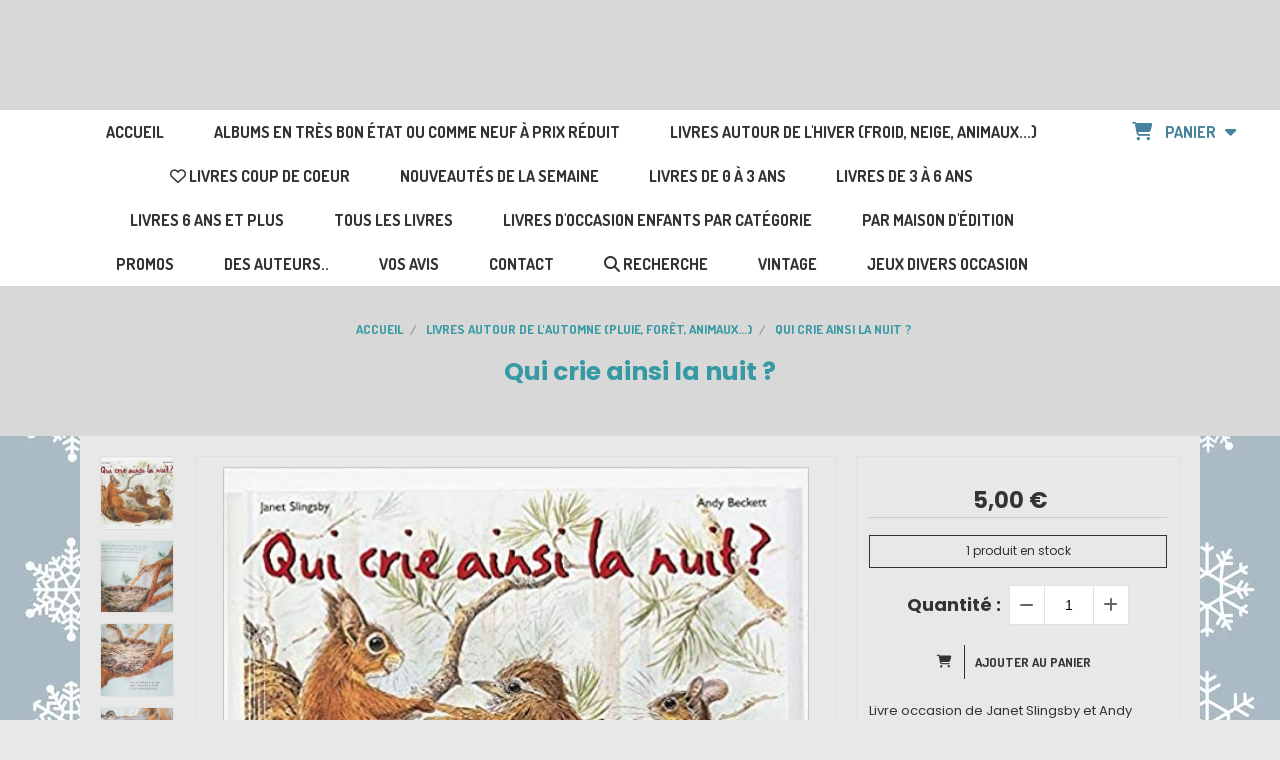

--- FILE ---
content_type: text/html; charset=UTF-8
request_url: https://www.teteenlire.fr/livre-occasion-qui-crie-ainsi-la-nuit-f905105.html
body_size: 15691
content:
    <!DOCTYPE html>
    <!--[if IE 7]>
    <html lang="fr" class="ie-inf-9 ie7"> <![endif]-->

    <!--[if IE 8]>
    <html lang="fr" class="ie-inf-9 ie8"> <![endif]-->
    <!--[if lte IE 9]>
    <html lang="fr" class="ie"> <![endif]-->
    <!--[if gt IE 8]><!-->
    <html lang="fr"><!--<![endif]-->
    <head prefix="og: http://ogp.me/ns# fb: http://ogp.me/ns/fb# product: http://ogp.me/ns/product# article: http://ogp.me/ns/article# place: http://ogp.me/ns/place#">
        <!--[if !IE]><!-->
        <script>
            if (/*@cc_on!@*/false) {
                document.documentElement.className += 'ie10';
            }
        </script><!--<![endif]-->
        
    <title>Qui crie ainsi la nuit ? - Teteenlire</title>
    <meta name="description" content="Livre enfant qui crie ainsi la nuit chez Milan">
    <meta name="keywords" content="livre, enfant, animaux, forêt, cri">
    <meta http-equiv="Content-Type" content="text/html; charset=UTF-8">
    <link rel="canonical" href="https://www.teteenlire.fr/livre-occasion-qui-crie-ainsi-la-nuit-f905105.html"/>
    <meta property="og:url" content="https://www.teteenlire.fr/livre-occasion-qui-crie-ainsi-la-nuit-f905105.html"/>
    <meta property="og:type" content="product"/>
    <meta property="og:title" content="Qui crie ainsi la nuit ? - Teteenlire"/>
    <meta property="og:description" content="Livre enfant qui crie ainsi la nuit chez Milan"/>
    <meta property="og:locale" content="fr"/>

    <meta property="og:image" content="https://www.teteenlire.fr/images_ms/1/2/3/3/8/8/123388/boutique/qui-crie-ainsi-la-nuit_-2-.jpg"/>
        <meta property="product:availability" content="instock"/>
        <meta property="product:category" content="Livres autour de l&#039;automne (pluie, forêt, animaux...)"/>
            <meta property="product:price:amount" content="5.00"/>
        <meta property="product:price:currency" content="EUR"/>
        
    <meta property="product:product_link" content="https://www.teteenlire.fr/livre-occasion-qui-crie-ainsi-la-nuit-f905105.html"/>

    <link rel="icon" type="image/png" href="/upload/favicon/123388.png?1769901950">

    <!-- Stylesheet -->
    <link rel="stylesheet" type="text/css" media="screen" href="/css5234/style_all_designs.css"/>
    <link rel="stylesheet" href="/css5234/panier.css" type="text/css"/>
    <script>
         document.documentElement.className += ' cmonsite-boutique'; 
    </script>
    <link type="text/css" href="/css5234/design/template/boutique/templates.css" rel="stylesheet"/>
        <link rel="stylesheet" type="text/css" href="/css5234/ficheproduit/style-fiche-produit.css">
    <link rel="stylesheet" type="text/css" href="/css5234/ficheproduit/jquery.jqzoom.css">
    <link href="/css5234/design/hotel-datepicker.css" rel="stylesheet" type="text/css">
            <link rel="stylesheet" type="text/css" href="/css5234/design/template/fiche_produits/templates.css"/>
        <script>
            document.documentElement.className += ' cmonsite-ficheproduit';
            document.documentElement.className += ' cmonsite-ficheproduit-2';
            document.documentElement.className += ' cmonsite-boutique';
            document.documentElement.className += ' cmonsite-boutique-4';
        </script>
            <link rel="stylesheet" type="text/css" media="screen" href="/css5234/tinyTips.css"/>
    <link type="text/css" href="/css5234/header_jnformation.css" rel="stylesheet"/>
    <link href="/css5234/jquery.bxslider.css" rel="stylesheet" type="text/css">
    <link href="/css5234/waitMe.css" rel="stylesheet" type="text/css">
    <link href="/css5234/bootstrap-datetimepicker-standalone.css" rel="stylesheet" type="text/css">
    <link href="/css5234/bootstrap-datetimepicker.css" rel="stylesheet" type="text/css">

    <!-- CSS du thème  -->
    <link href="/css5234/styled832series.css" rel="stylesheet"
          type="text/css"/>
    <link href="/css5234/styled832.css"
          rel="stylesheet" type="text/css"/>



    <!-- jQuery -->
    <script src="/js5234/dist/design/jquery-3.min.js"></script>


    <script src="/js5234/dist/jquery.tinyTips.min.js"></script>
        <script src="/js5234/dist/jquery.validationEngine-fr.min.js"></script>
    
    <script src="/js5234/dist/jquery.validationEngine.min.js"></script>
    <script src="/js5234/dist/moment/moment.min.js"></script>
        <script src="/js5234/dist/moment/fr.min.js"></script>
    
    <script src="/js5234/dist/bootstrap-datetimepicker.min.js"></script>

    <script>
        $(document).ready(function () {
            $("#contact, #form1, #form").validationEngine();
            $('a.tTip').css('display', 'block');
            $('a.tTip').tinyTips('light', 'title');
        });
                document.documentElement.className += ' cmonsite-template';
        
        var CookieScripts = typeof CookieScripts === "undefined" ? {user: {}, job: []} : CookieScripts;
    </script>


            <script type="text/javascript">
                var _paq = window._paq = window._paq || [];
                _paq.push(['setCustomDimension', 1, 'www.teteenlire.fr']);

                /* tracker methods like "setCustomDimension" should be called before "trackPageView" */
                _paq.push(['trackPageView']);
                _paq.push(['enableLinkTracking']);
                (function () {
                    var u = "//www.cmadata.fr/analytics/";
                    _paq.push(['setTrackerUrl', u + 'matomo.php']);
                    _paq.push(['setSiteId', '2']);
                    var d = document, g = d.createElement('script'), s = d.getElementsByTagName('script')[0];
                    g.type = 'text/javascript';
                    g.async = true;
                    g.src = u + 'matomo.js';
                    s.parentNode.insertBefore(g, s);
                })();
            </script>
            


    <!-- Google Font -->
    <link rel="preconnect" href="https://fonts.googleapis.com">
    <link rel="preconnect" href="https://fonts.gstatic.com" crossorigin>
    <link href="https://fonts.googleapis.com/css2?family=Poppins:wght@400&display=swap" rel="stylesheet">

    <!-- BxSlider -->
    <script type='text/javascript'
            src='/js5234/dist/jquery.bxSlider.min.js'></script>

    <!-- Height Align -->
    <script src="/js5234/dist/design/jquery.heightalign.min.js"></script>


<script>
WebFont.minisite.push('Schoolbell');
WebFont.load({
	google: {
		families: WebFont.minisite
	}
});
</script>
<meta name="google-site-verification" content="MstAc-bv4iREqWohV4ngaH5bmahrDlrVR8sKTw10CkA" />    <script type="text/javascript" src="/js5234/dist/fancybox/jquery.fancybox.min.js"></script>
    <script type="text/javascript" src="/js5234/dist/fancybox/jquery.easing-1.3.min.js"></script>
    <script type="text/javascript" src="/js5234/dist/fancybox/jquery.mousewheel-3.0.6.min.js"></script>
    <script>
        var BASEURL = "https://www.cmonsite.fr/",
            book = "123388",
            id_serie = 832,
            id_design = 832;
    </script>
    <script type="text/javascript" src="/js5234/dist/design/minisite_cross.min.js"></script>

    <link rel="stylesheet" href="/css5234/fancybox/jquery.fancybox.css" type="text/css" media="screen"/>

    <!-- Optionally add helpers - button, thumbnail and/or media -->
    <link rel="stylesheet" href="/css5234/fancybox/helpers/jquery.fancybox-buttons.css" type="text/css" media="screen"/>
    <script type="text/javascript" src="/js5234/dist/fancybox/helpers/jquery.fancybox-buttons.min.js"></script>
    <script type="text/javascript" src="/js5234/dist/fancybox/helpers/jquery.fancybox-media.min.js"></script>

    <link rel="stylesheet" href="/css5234/fancybox/helpers/jquery.fancybox-thumbs.css" type="text/css" media="screen"/>

    <script type="text/javascript" src="/js5234/dist/fancybox/helpers/jquery.fancybox-thumbs.min.js"></script>


    <script type="text/javascript">
            var flagnewsletter = 0,
                newsletter_actif = 0,
                show_popin_newsletter = false;    </script>

<script type="text/javascript" src="/js5234/design/masonry.pkgd.min.js" ></script>

<!-- CSS de personnalisation design  -->
<link rel="stylesheet" href="/css5234/123388-832-832-1734/style_perso.css" type="text/css" id="style-editor-perso" class="style-editor-perso-design" />
<link rel="stylesheet" href="/css5234/123388-ficheproduit-description-905105-6283/style_perso_by_page.css" type="text/css" class="style-editor-perso-content" id="style-editor-perso-page"/><link rel="stylesheet" href="/css5234/123388-footer-0-6283/style_perso_by_page.css" type="text/css" class="style-editor-perso-content" id="style-editor-perso-footer"/>

<!-- Variable Javascript utiles -->
<script>
    var timer = 5000 ;
</script>


        <meta name="viewport" content="width=device-width, initial-scale=1">
    </head>
    <body
        class="theme cmonsite-panier-2 cmonsite-fluxpanier-1 body-832series body-832styled page-fiche_produit page-fiche_produit-905105">
                <link rel="stylesheet" href="/css/sidebar-menu.css?5234" type="text/css" media="screen"/>
        <style></style><aside id="minisite-sidebar" class="pos-right square large label-square "><ul></ul></aside>
<div id="main-conteneur"  itemprop="mainEntityOfPage" itemscope itemtype="https://schema.org/WebPage">
        <!-- Banniere Header -->
    <header role="banner" class="banniere header_p">
        <div class="header-conteneur">
            <div class="close-menu"></div>
                    <div id="blocContent">
            <div id="headercontent" class="header_live_edit slogan_live_edit ">
                                    <a class="logo" href="/" id="logo" rel="home">
                        <img class="img-logo" src="/logo/pixel.png" alt="teteenlire.fr"/>
                    </a>
                
                <div class="container-slogan">
                    <div class="slogan_p slogan"></div>
                </div>

                            </div>
        </div>
                <div class="menu navigation_p menu-principal">
            <nav id="nav-principal" class="menu-principal"><!--
            -->
            <ul class="">
                                    <li
                            class="p-accueil navigation_button_p   ">
                        <a  href="/"
                                                                                     class="navigation_link_p">
                            <span>
                                                                 Accueil                            </span>
                        </a>
                                            </li>
                                        <li
                            class="b-76215 navigation_button_p   ">
                        <a  href="/albums-en-tres-bon-etat-ou-comme-neuf-a-prix-reduit-b76215.html"
                                                                                     class="navigation_link_p">
                            <span>
                                                                Albums en très bon état ou comme neuf à prix réduit                            </span>
                        </a>
                                            </li>
                                        <li
                            class="b-74866 navigation_button_p   ">
                        <a  href="/livres-autour-de-l-hiver-froid-neige-animaux-b74866.html"
                                                                                     class="navigation_link_p">
                            <span>
                                                                Livres autour de l'hiver (froid, neige, animaux...)                            </span>
                        </a>
                                            </li>
                                        <li
                            class="has_picto b-82345 navigation_button_p   ">
                        <a  href="/livres-coup-de-coeur-b82345.html"
                                                                                     class="navigation_link_p">
                            <span>
                                <i class="fa fa-heart-o"></i>                                Livres coup de coeur                            </span>
                        </a>
                                            </li>
                                        <li
                            class="b-88259 navigation_button_p   ">
                        <a  href="/nouveautes-de-la-semaine-b88259.html"
                                                                                     class="navigation_link_p">
                            <span>
                                                                Nouveautés de la semaine                            </span>
                        </a>
                                            </li>
                                        <li
                            class="p-302421 navigation_button_p   hasDropdown">
                        <a  href="/livres-de-0-a-3-ans-p302421.html"
                                                                                     class="navigation_link_p">
                            <span>
                                                                Livres de 0 à 3 ans                            </span>
                        </a>
                        <span class="dropDown navigation_link_p  " ></span><!--
            -->
            <ul class="menu__dropdown">
                                    <li
                            class="p-302423  sous_navigation_button_p hasDropdown">
                        <a  href="/livres-par-prix-p302423.html"
                                                                                     class="sous_navigation_link_p">
                            <span>
                                                                Livres par prix                            </span>
                        </a>
                        <span class="dropDown  sous_navigation_link_p" ></span><!--
            -->
            <ul class="menu__dropdown">
                                    <li
                            class="b-67329  sous_navigation_button_p ">
                        <a  href="/moins-de-3-euros-page-1-b67329.html"
                                                                                     class="sous_navigation_link_p">
                            <span>
                                                                moins de 3 euros page 1                            </span>
                        </a>
                                            </li>
                                        <li
                            class="b-67330  sous_navigation_button_p ">
                        <a  href="/de-3-a-5-90-euros-page-1-b67330.html"
                                                                                     class="sous_navigation_link_p">
                            <span>
                                                                 de 3 à 5.90 euros page 1                            </span>
                        </a>
                                            </li>
                                        <li
                            class="b-70775  sous_navigation_button_p ">
                        <a  href="/de-3-a-5-90-euros-page-2-b70775.html"
                                                                                     class="sous_navigation_link_p">
                            <span>
                                                                de 3 à 5.90 euros page 2                            </span>
                        </a>
                                            </li>
                                        <li
                            class="b-77017  sous_navigation_button_p ">
                        <a  href="/de-3-a-5-90-euros-page-3-b77017.html"
                                                                                     class="sous_navigation_link_p">
                            <span>
                                                                 de 3 à 5.90 euros page 3                            </span>
                        </a>
                                            </li>
                                        <li
                            class="b-67331  sous_navigation_button_p ">
                        <a  href="/6-euros-et-plus-b67331.html"
                                                                                     class="sous_navigation_link_p">
                            <span>
                                                                 6 euros et plus                            </span>
                        </a>
                                            </li>
                                </ul><!--
            -->                    </li>
                                        <li
                            class="b-67036  sous_navigation_button_p ">
                        <a  href="/page-1-b67036.html"
                                                                                     class="sous_navigation_link_p">
                            <span>
                                                                 page 1                            </span>
                        </a>
                                            </li>
                                        <li
                            class="b-70750  sous_navigation_button_p ">
                        <a  href="/page-2-b70750.html"
                                                                                     class="sous_navigation_link_p">
                            <span>
                                                                 page 2                            </span>
                        </a>
                                            </li>
                                        <li
                            class="b-73984  sous_navigation_button_p ">
                        <a  href="/page-3-b73984.html"
                                                                                     class="sous_navigation_link_p">
                            <span>
                                                                 page 3                            </span>
                        </a>
                                            </li>
                                        <li
                            class="b-78631  sous_navigation_button_p ">
                        <a  href="/page-4-b78631.html"
                                                                                     class="sous_navigation_link_p">
                            <span>
                                                                page 4                            </span>
                        </a>
                                            </li>
                                </ul><!--
            -->                    </li>
                                        <li
                            class="p-302436 navigation_button_p   hasDropdown">
                        <a  href="/livres-de-3-a-6-ans-p302436.html"
                                                                                     class="navigation_link_p">
                            <span>
                                                                Livres de 3 à 6 ans                            </span>
                        </a>
                        <span class="dropDown navigation_link_p  " ></span><!--
            -->
            <ul class="menu__dropdown">
                                    <li
                            class="p-302438  sous_navigation_button_p hasDropdown">
                        <a  href="/livres-par-prix-p302438.html"
                                                                                     class="sous_navigation_link_p">
                            <span>
                                                                Livres par prix                            </span>
                        </a>
                        <span class="dropDown  sous_navigation_link_p" ></span><!--
            -->
            <ul class="menu__dropdown">
                                    <li
                            class="b-67332  sous_navigation_button_p ">
                        <a  href="/moins-de-3-euros-page-1-b67332.html"
                                                                                     class="sous_navigation_link_p">
                            <span>
                                                                 moins de 3 euros page 1                            </span>
                        </a>
                                            </li>
                                        <li
                            class="b-78285  sous_navigation_button_p ">
                        <a  href="/moins-de-3-euros-page-2-b78285.html"
                                                                                     class="sous_navigation_link_p">
                            <span>
                                                                moins de 3 euros page 2                            </span>
                        </a>
                                            </li>
                                        <li
                            class="b-67333  sous_navigation_button_p ">
                        <a  href="/de-3-a-5-90-euros-page-1-b67333.html"
                                                                                     class="sous_navigation_link_p">
                            <span>
                                                                 de 3 à 5.90 euros page 1                            </span>
                        </a>
                                            </li>
                                        <li
                            class="b-69232  sous_navigation_button_p ">
                        <a  href="/de-3-a-5-90-euros-page-2-b69232.html"
                                                                                     class="sous_navigation_link_p">
                            <span>
                                                                 de 3 à 5.90 euros page 2                            </span>
                        </a>
                                            </li>
                                        <li
                            class="b-73840  sous_navigation_button_p ">
                        <a  href="/de-3-a-5-90-euros-page-3-b73840.html"
                                                                                     class="sous_navigation_link_p">
                            <span>
                                                                 de 3 à 5.90 euros page 3                            </span>
                        </a>
                                            </li>
                                        <li
                            class="b-78497  sous_navigation_button_p ">
                        <a  href="/de-3-a-5-90-euros-page-4-b78497.html"
                                                                                     class="sous_navigation_link_p">
                            <span>
                                                                de 3 à 5.90 euros page 4                            </span>
                        </a>
                                            </li>
                                        <li
                            class="b-106501  sous_navigation_button_p ">
                        <a  href="/de-3-a-5-90-euros-page-5-b106501.html"
                                                                                     class="sous_navigation_link_p">
                            <span>
                                                                De 3 à 5.90 euros page 5                            </span>
                        </a>
                                            </li>
                                        <li
                            class="b-112887  sous_navigation_button_p ">
                        <a  href="/de-3-a-5-9-euros-page-6-b112887.html"
                                                                                     class="sous_navigation_link_p">
                            <span>
                                                                De 3 à 5.9 euros page 6                            </span>
                        </a>
                                            </li>
                                        <li
                            class="b-157587  sous_navigation_button_p ">
                        <a  href="/de-3-a-5-9-euros-page-7-b157587.html"
                                                                                     class="sous_navigation_link_p">
                            <span>
                                                                de 3 à 5.9 euros page 7                            </span>
                        </a>
                                            </li>
                                        <li
                            class="b-67334  sous_navigation_button_p ">
                        <a  href="/6-euros-et-plus-b67334.html"
                                                                                     class="sous_navigation_link_p">
                            <span>
                                                                 6 euros et plus                            </span>
                        </a>
                                            </li>
                                        <li
                            class="b-110668  sous_navigation_button_p ">
                        <a  href="/6-euros-et-plus-page-2-b110668.html"
                                                                                     class="sous_navigation_link_p">
                            <span>
                                                                6 euros et plus page 2                            </span>
                        </a>
                                            </li>
                                </ul><!--
            -->                    </li>
                                        <li
                            class="b-77468  sous_navigation_button_p ">
                        <a  href="/page-1-b77468.html"
                                                                                     class="sous_navigation_link_p">
                            <span>
                                                                 page 1                            </span>
                        </a>
                                            </li>
                                        <li
                            class="b-69231  sous_navigation_button_p ">
                        <a  href="/page-2-b69231.html"
                                                                                     class="sous_navigation_link_p">
                            <span>
                                                                 page 2                            </span>
                        </a>
                                            </li>
                                        <li
                            class="b-74963  sous_navigation_button_p ">
                        <a  href="/page-3-b74963.html"
                                                                                     class="sous_navigation_link_p">
                            <span>
                                                                 page 3                            </span>
                        </a>
                                            </li>
                                        <li
                            class="b-71270  sous_navigation_button_p ">
                        <a  href="/page-4-b71270.html"
                                                                                     class="sous_navigation_link_p">
                            <span>
                                                                 page 4                            </span>
                        </a>
                                            </li>
                                        <li
                            class="b-67037  sous_navigation_button_p ">
                        <a  href="/page-5-b67037.html"
                                                                                     class="sous_navigation_link_p">
                            <span>
                                                                page 5                            </span>
                        </a>
                                            </li>
                                        <li
                            class="b-104720  sous_navigation_button_p ">
                        <a  href="/page-6-b104720.html"
                                                                                     class="sous_navigation_link_p">
                            <span>
                                                                page 6                            </span>
                        </a>
                                            </li>
                                        <li
                            class="b-108403  sous_navigation_button_p ">
                        <a  href="/page-7-b108403.html"
                                                                                     class="sous_navigation_link_p">
                            <span>
                                                                Page 7                            </span>
                        </a>
                                            </li>
                                        <li
                            class="b-111820  sous_navigation_button_p ">
                        <a  href="/page-8-b111820.html"
                                                                                     class="sous_navigation_link_p">
                            <span>
                                                                Page 8                            </span>
                        </a>
                                            </li>
                                        <li
                            class="b-114605  sous_navigation_button_p ">
                        <a  href="/page-9-b114605.html"
                                                                                     class="sous_navigation_link_p">
                            <span>
                                                                Page 9                            </span>
                        </a>
                                            </li>
                                        <li
                            class="b-157837  sous_navigation_button_p ">
                        <a  href="/page-10-b157837.html"
                                                                                     class="sous_navigation_link_p">
                            <span>
                                                                Page 10                            </span>
                        </a>
                                            </li>
                                </ul><!--
            -->                    </li>
                                        <li
                            class="p-302439 navigation_button_p   hasDropdown">
                        <a  href="/livres-6-ans-et-plus-p302439.html"
                                                                                     class="navigation_link_p">
                            <span>
                                                                Livres 6 ans et plus                            </span>
                        </a>
                        <span class="dropDown navigation_link_p  " ></span><!--
            -->
            <ul class="menu__dropdown">
                                    <li
                            class="p-302440  sous_navigation_button_p hasDropdown">
                        <a  href="/livres-par-prix-p302440.html"
                                                                                     class="sous_navigation_link_p">
                            <span>
                                                                Livres par prix                            </span>
                        </a>
                        <span class="dropDown  sous_navigation_link_p" ></span><!--
            -->
            <ul class="menu__dropdown">
                                    <li
                            class="b-67335  sous_navigation_button_p ">
                        <a  href="/moins-de-3-euros-page-1-b67335.html"
                                                                                     class="sous_navigation_link_p">
                            <span>
                                                                 moins de 3 euros page 1                            </span>
                        </a>
                                            </li>
                                        <li
                            class="b-78283  sous_navigation_button_p ">
                        <a  href="/moins-de-3-euros-page-2-b78283.html"
                                                                                     class="sous_navigation_link_p">
                            <span>
                                                                moins de 3 euros page 2                            </span>
                        </a>
                                            </li>
                                        <li
                            class="b-67336  sous_navigation_button_p ">
                        <a  href="/de-3-a-5-90-euros-page-1-b67336.html"
                                                                                     class="sous_navigation_link_p">
                            <span>
                                                                 de 3 à 5.90 euros page 1                            </span>
                        </a>
                                            </li>
                                        <li
                            class="b-71160  sous_navigation_button_p ">
                        <a  href="/de-3-a-5-90-euros-page-2-b71160.html"
                                                                                     class="sous_navigation_link_p">
                            <span>
                                                                 de 3 à 5.90 euros page 2                            </span>
                        </a>
                                            </li>
                                        <li
                            class="b-78960  sous_navigation_button_p ">
                        <a  href="/de-3-a-5-90-euros-page-3-b78960.html"
                                                                                     class="sous_navigation_link_p">
                            <span>
                                                                De 3 à 5.90 euros page 3                            </span>
                        </a>
                                            </li>
                                        <li
                            class="b-113139  sous_navigation_button_p ">
                        <a  href="/de-3-a-5-9-euros-page-4-b113139.html"
                                                                                     class="sous_navigation_link_p">
                            <span>
                                                                De 3 à 5.9 euros page 4                            </span>
                        </a>
                                            </li>
                                        <li
                            class="b-67337  sous_navigation_button_p ">
                        <a  href="/de-6-euros-et-plus-b67337.html"
                                                                                     class="sous_navigation_link_p">
                            <span>
                                                                 de 6 euros et plus                            </span>
                        </a>
                                            </li>
                                </ul><!--
            -->                    </li>
                                        <li
                            class="b-67038  sous_navigation_button_p ">
                        <a  href="/page-1-b67038.html"
                                                                                     class="sous_navigation_link_p">
                            <span>
                                                                Page 1                            </span>
                        </a>
                                            </li>
                                        <li
                            class="b-69233  sous_navigation_button_p ">
                        <a  href="/page-2-b69233.html"
                                                                                     class="sous_navigation_link_p">
                            <span>
                                                                page 2                            </span>
                        </a>
                                            </li>
                                        <li
                            class="b-74009  sous_navigation_button_p ">
                        <a  href="/page-3-b74009.html"
                                                                                     class="sous_navigation_link_p">
                            <span>
                                                                page 3                            </span>
                        </a>
                                            </li>
                                        <li
                            class="b-78029  sous_navigation_button_p ">
                        <a  href="/page-4-b78029.html"
                                                                                     class="sous_navigation_link_p">
                            <span>
                                                                page 4                            </span>
                        </a>
                                            </li>
                                        <li
                            class="b-110797  sous_navigation_button_p ">
                        <a  href="/page-5-b110797.html"
                                                                                     class="sous_navigation_link_p">
                            <span>
                                                                Page 5                            </span>
                        </a>
                                            </li>
                                        <li
                            class="b-188266  sous_navigation_button_p ">
                        <a  href="/page-6-b188266.html"
                                                                                     class="sous_navigation_link_p">
                            <span>
                                                                page 6                            </span>
                        </a>
                                            </li>
                                </ul><!--
            -->                    </li>
                                        <li
                            class="p-302419 navigation_button_p   hasDropdown">
                        <a  href="/tous-les-livres-p302419.html"
                                                                                     class="navigation_link_p">
                            <span>
                                                                Tous les livres                            </span>
                        </a>
                        <span class="dropDown navigation_link_p  " ></span><!--
            -->
            <ul class="menu__dropdown">
                                    <li
                            class="b-70688  sous_navigation_button_p ">
                        <a  href="/page-1-b70688.html"
                                                                                     class="sous_navigation_link_p">
                            <span>
                                                                page 1                            </span>
                        </a>
                                            </li>
                                        <li
                            class="b-69047  sous_navigation_button_p ">
                        <a  href="/page-2-b69047.html"
                                                                                     class="sous_navigation_link_p">
                            <span>
                                                                Page 2                            </span>
                        </a>
                                            </li>
                                        <li
                            class="b-71250  sous_navigation_button_p ">
                        <a  href="/page-3-b71250.html"
                                                                                     class="sous_navigation_link_p">
                            <span>
                                                                Page 3                            </span>
                        </a>
                                            </li>
                                        <li
                            class="b-71593  sous_navigation_button_p ">
                        <a  href="/page-4-b71593.html"
                                                                                     class="sous_navigation_link_p">
                            <span>
                                                                Page 4                            </span>
                        </a>
                                            </li>
                                        <li
                            class="b-72658  sous_navigation_button_p ">
                        <a  href="/page-5-b72658.html"
                                                                                     class="sous_navigation_link_p">
                            <span>
                                                                Page 5                            </span>
                        </a>
                                            </li>
                                        <li
                            class="b-73839  sous_navigation_button_p ">
                        <a  href="/page-6-b73839.html"
                                                                                     class="sous_navigation_link_p">
                            <span>
                                                                Page 6                            </span>
                        </a>
                                            </li>
                                        <li
                            class="b-75020  sous_navigation_button_p ">
                        <a  href="/page-7-b75020.html"
                                                                                     class="sous_navigation_link_p">
                            <span>
                                                                page 7                            </span>
                        </a>
                                            </li>
                                        <li
                            class="b-76330  sous_navigation_button_p ">
                        <a  href="/page-8-b76330.html"
                                                                                     class="sous_navigation_link_p">
                            <span>
                                                                Page 8                            </span>
                        </a>
                                            </li>
                                        <li
                            class="b-71249  sous_navigation_button_p ">
                        <a  href="/page-9-b71249.html"
                                                                                     class="sous_navigation_link_p">
                            <span>
                                                                Page 9                            </span>
                        </a>
                                            </li>
                                        <li
                            class="b-77259  sous_navigation_button_p ">
                        <a  href="/page-10-b77259.html"
                                                                                     class="sous_navigation_link_p">
                            <span>
                                                                Page 10                            </span>
                        </a>
                                            </li>
                                        <li
                            class="b-79794  sous_navigation_button_p ">
                        <a  href="/page-11-b79794.html"
                                                                                     class="sous_navigation_link_p">
                            <span>
                                                                Page 11                            </span>
                        </a>
                                            </li>
                                        <li
                            class="b-91269  sous_navigation_button_p ">
                        <a  href="/page-12-b91269.html"
                                                                                     class="sous_navigation_link_p">
                            <span>
                                                                Page 12                            </span>
                        </a>
                                            </li>
                                        <li
                            class="b-105220  sous_navigation_button_p ">
                        <a  href="/page-13-b105220.html"
                                                                                     class="sous_navigation_link_p">
                            <span>
                                                                Page 13                            </span>
                        </a>
                                            </li>
                                        <li
                            class="b-108353  sous_navigation_button_p ">
                        <a  href="/page-14-b108353.html"
                                                                                     class="sous_navigation_link_p">
                            <span>
                                                                Page 14                            </span>
                        </a>
                                            </li>
                                        <li
                            class="b-110325  sous_navigation_button_p ">
                        <a  href="/page-15-b110325.html"
                                                                                     class="sous_navigation_link_p">
                            <span>
                                                                Page 15                            </span>
                        </a>
                                            </li>
                                        <li
                            class="b-111900  sous_navigation_button_p ">
                        <a  href="/page-16-b111900.html"
                                                                                     class="sous_navigation_link_p">
                            <span>
                                                                Page 16                            </span>
                        </a>
                                            </li>
                                        <li
                            class="b-114288  sous_navigation_button_p ">
                        <a  href="/page-17-b114288.html"
                                                                                     class="sous_navigation_link_p">
                            <span>
                                                                Page 17                            </span>
                        </a>
                                            </li>
                                        <li
                            class="b-157588  sous_navigation_button_p ">
                        <a  href="/page-18-b157588.html"
                                                                                     class="sous_navigation_link_p">
                            <span>
                                                                Page 18                            </span>
                        </a>
                                            </li>
                                        <li
                            class="b-189158  sous_navigation_button_p ">
                        <a  href="/page-19-b189158.html"
                                                                                     class="sous_navigation_link_p">
                            <span>
                                                                Page 19                            </span>
                        </a>
                                            </li>
                                </ul><!--
            -->                    </li>
                                        <li
                            class="b-66470 navigation_button_p   hasDropdown">
                        <a  href="/livres-d-occasion-enfants-par-categorie-b66470.html"
                                                                                     class="navigation_link_p">
                            <span>
                                                                livres d'occasion enfants par catégorie                            </span>
                        </a>
                        <span class="dropDown navigation_link_p  " ></span><!--
            -->
            <ul class="menu__dropdown">
                                    <li
                            class="b-192857  sous_navigation_button_p ">
                        <a  href="/pour-ados-et-pre-ados-b192857.html"
                                                                                     class="sous_navigation_link_p">
                            <span>
                                                                Pour ados et pré-ados                            </span>
                        </a>
                                            </li>
                                        <li
                            class="b-82306  sous_navigation_button_p hasDropdown">
                        <a  href="/animaux-rigolos-b82306.html"
                                                                                     class="sous_navigation_link_p">
                            <span>
                                                                Animaux rigolos                            </span>
                        </a>
                        <span class="dropDown  sous_navigation_link_p" ></span><!--
            -->
            <ul class="menu__dropdown">
                                    <li
                            class="has_picto b-78570  sous_navigation_button_p ">
                        <a  href="/page-1-b78570.html"
                                                                                     class="sous_navigation_link_p">
                            <span>
                                <i class="fa fa-check-circle"></i>                                Page 1                            </span>
                        </a>
                                            </li>
                                        <li
                            class="has_picto b-67076  sous_navigation_button_p ">
                        <a  href="/page-2-b67076.html"
                                                                                     class="sous_navigation_link_p">
                            <span>
                                <i class="fa fa-check-circle"></i>                                Page 2                            </span>
                        </a>
                                            </li>
                                        <li
                            class="b-108552  sous_navigation_button_p ">
                        <a  href="/page-3-b108552.html"
                                                                                     class="sous_navigation_link_p">
                            <span>
                                                                Page 3                            </span>
                        </a>
                                            </li>
                                </ul><!--
            -->                    </li>
                                        <li
                            class="b-66841  sous_navigation_button_p ">
                        <a  href="/amitie-solidarite-b66841.html"
                                                                                     class="sous_navigation_link_p">
                            <span>
                                                                Amitié, solidarité                            </span>
                        </a>
                                            </li>
                                        <li
                            class="b-71298  sous_navigation_button_p ">
                        <a  href="/amour-tendresse-b71298.html"
                                                                                     class="sous_navigation_link_p">
                            <span>
                                                                Amour, tendresse                            </span>
                        </a>
                                            </li>
                                        <li
                            class="b-67075  sous_navigation_button_p hasDropdown">
                        <a  href="/apprendre-formes-couleurs-chiffres-b67075.html"
                                                                                     class="sous_navigation_link_p">
                            <span>
                                                                Apprendre (formes, couleurs, chiffres)                            </span>
                        </a>
                        <span class="dropDown  sous_navigation_link_p" ></span><!--
            -->
            <ul class="menu__dropdown">
                                    <li
                            class="has_picto b-67739  sous_navigation_button_p ">
                        <a  href="/couleurs-b67739.html"
                                                                                     class="sous_navigation_link_p">
                            <span>
                                <i class="fa fa-check-circle"></i>                                couleurs                            </span>
                        </a>
                                            </li>
                                        <li
                            class="has_picto b-67740  sous_navigation_button_p ">
                        <a  href="/lettres-b67740.html"
                                                                                     class="sous_navigation_link_p">
                            <span>
                                <i class="fa fa-check-circle"></i>                                lettres                            </span>
                        </a>
                                            </li>
                                        <li
                            class="has_picto b-67741  sous_navigation_button_p ">
                        <a  href="/numeration-b67741.html"
                                                                                     class="sous_navigation_link_p">
                            <span>
                                <i class="fa fa-check-circle"></i>                                numération                            </span>
                        </a>
                                            </li>
                                        <li
                            class="has_picto b-67742  sous_navigation_button_p ">
                        <a  href="/formes-b67742.html"
                                                                                     class="sous_navigation_link_p">
                            <span>
                                <i class="fa fa-check-circle"></i>                                formes                            </span>
                        </a>
                                            </li>
                                        <li
                            class="has_picto b-82307  sous_navigation_button_p ">
                        <a  href="/les-contraires-b82307.html"
                                                                                     class="sous_navigation_link_p">
                            <span>
                                <i class="fa fa-check-circle"></i>                                les contraires                            </span>
                        </a>
                                            </li>
                                </ul><!--
            -->                    </li>
                                        <li
                            class="b-66829  sous_navigation_button_p ">
                        <a  href="/a-table-b66829.html"
                                                                                     class="sous_navigation_link_p">
                            <span>
                                                                A table !                            </span>
                        </a>
                                            </li>
                                        <li
                            class="b-66939  sous_navigation_button_p hasDropdown">
                        <a  href="/bandes-dessinees-b66939.html"
                                                                                     class="sous_navigation_link_p">
                            <span>
                                                                Bandes dessinées                            </span>
                        </a>
                        <span class="dropDown  sous_navigation_link_p" ></span><!--
            -->
            <ul class="menu__dropdown">
                                    <li
                            class="has_picto b-82310  sous_navigation_button_p ">
                        <a  href="/diverses-b82310.html"
                                                                                     class="sous_navigation_link_p">
                            <span>
                                <i class="fa fa-check-circle"></i>                                diverses                            </span>
                        </a>
                                            </li>
                                        <li
                            class="has_picto b-67117  sous_navigation_button_p ">
                        <a  href="/max-et-lili-b67117.html"
                                                                                     class="sous_navigation_link_p">
                            <span>
                                <i class="fa fa-check-circle"></i>                                Max et Lili                            </span>
                        </a>
                                            </li>
                                        <li
                            class="has_picto b-67229  sous_navigation_button_p ">
                        <a  href="/sans-texte-b67229.html"
                                                                                     class="sous_navigation_link_p">
                            <span>
                                <i class="fa fa-check-circle"></i>                                sans texte                            </span>
                        </a>
                                            </li>
                                </ul><!--
            -->                    </li>
                                        <li
                            class="b-66834  sous_navigation_button_p hasDropdown">
                        <a  href="/c-est-la-vie-b66834.html"
                                                                                     class="sous_navigation_link_p">
                            <span>
                                                                C'est la vie...                            </span>
                        </a>
                        <span class="dropDown  sous_navigation_link_p" ></span><!--
            -->
            <ul class="menu__dropdown">
                                    <li
                            class="has_picto b-67704  sous_navigation_button_p ">
                        <a  href="/poetiques-b67704.html"
                                                                                     class="sous_navigation_link_p">
                            <span>
                                <i class="fa fa-check-circle"></i>                                poétiques                            </span>
                        </a>
                                            </li>
                                        <li
                            class="has_picto b-67524  sous_navigation_button_p ">
                        <a  href="/maladie-et-troubles-mort-guerre-b67524.html"
                                                                                     class="sous_navigation_link_p">
                            <span>
                                <i class="fa fa-check-circle"></i>                                Maladie et troubles, mort, guerre                            </span>
                        </a>
                                            </li>
                                        <li
                            class="has_picto b-67703  sous_navigation_button_p ">
                        <a  href="/ecolo-cycle-de-la-vie-nature-b67703.html"
                                                                                     class="sous_navigation_link_p">
                            <span>
                                <i class="fa fa-check-circle"></i>                                Ecolo, cycle de la vie, nature                            </span>
                        </a>
                                            </li>
                                </ul><!--
            -->                    </li>
                                        <li
                            class="b-66942  sous_navigation_button_p ">
                        <a  href="/comptines-b66942.html"
                                                                                     class="sous_navigation_link_p">
                            <span>
                                                                Comptines                            </span>
                        </a>
                                            </li>
                                        <li
                            class="b-107303  sous_navigation_button_p hasDropdown">
                        <a  href="/contes-b107303.html"
                                                                                     class="sous_navigation_link_p">
                            <span>
                                                                contes                            </span>
                        </a>
                        <span class="dropDown  sous_navigation_link_p" ></span><!--
            -->
            <ul class="menu__dropdown">
                                    <li
                            class="b-107304  sous_navigation_button_p ">
                        <a  href="/contes-traditionnels-ou-modernes-fables-legendes-b107304.html"
                                                                                     class="sous_navigation_link_p">
                            <span>
                                                                Contes traditionnels ou modernes, fables, légendes                            </span>
                        </a>
                                            </li>
                                        <li
                            class="b-107305  sous_navigation_button_p ">
                        <a  href="/contes-detournes-b107305.html"
                                                                                     class="sous_navigation_link_p">
                            <span>
                                                                Contes détournés                            </span>
                        </a>
                                            </li>
                                        <li
                            class="b-107306  sous_navigation_button_p ">
                        <a  href="/contes-du-monde-entier-b107306.html"
                                                                                     class="sous_navigation_link_p">
                            <span>
                                                                Contes du monde entier                            </span>
                        </a>
                                            </li>
                                </ul><!--
            -->                    </li>
                                        <li
                            class="b-68879  sous_navigation_button_p ">
                        <a  href="/de-l-art-pour-les-enfants-photo-peinture-poesie-b68879.html"
                                                                                     class="sous_navigation_link_p">
                            <span>
                                                                De l'art pour les enfants (photo, peinture, poésie...)                            </span>
                        </a>
                                            </li>
                                        <li
                            class="b-66935  sous_navigation_button_p ">
                        <a  href="/des-betises-frustrations-et-caprices-b66935.html"
                                                                                     class="sous_navigation_link_p">
                            <span>
                                                                Des bêtises, frustrations et caprices                            </span>
                        </a>
                                            </li>
                                        <li
                            class="b-66934  sous_navigation_button_p ">
                        <a  href="/difference-tolerance-acceptation-de-soi-b66934.html"
                                                                                     class="sous_navigation_link_p">
                            <span>
                                                                Différence, tolérance, acceptation de soi                            </span>
                        </a>
                                            </li>
                                        <li
                            class="b-67101  sous_navigation_button_p ">
                        <a  href="/divers-b67101.html"
                                                                                     class="sous_navigation_link_p">
                            <span>
                                                                divers                            </span>
                        </a>
                                            </li>
                                        <li
                            class="b-67096  sous_navigation_button_p hasDropdown">
                        <a  href="/documentaires-b67096.html"
                                                                                     class="sous_navigation_link_p">
                            <span>
                                                                documentaires                            </span>
                        </a>
                        <span class="dropDown  sous_navigation_link_p" ></span><!--
            -->
            <ul class="menu__dropdown">
                                    <li
                            class="has_picto b-67705  sous_navigation_button_p ">
                        <a  href="/animaux-b67705.html"
                                                                                     class="sous_navigation_link_p">
                            <span>
                                <i class="fa fa-check-circle"></i>                                Animaux                            </span>
                        </a>
                                            </li>
                                        <li
                            class="has_picto b-67708  sous_navigation_button_p ">
                        <a  href="/divers-b67708.html"
                                                                                     class="sous_navigation_link_p">
                            <span>
                                <i class="fa fa-check-circle"></i>                                divers                            </span>
                        </a>
                                            </li>
                                        <li
                            class="has_picto b-67707  sous_navigation_button_p ">
                        <a  href="/histoire-geo-b67707.html"
                                                                                     class="sous_navigation_link_p">
                            <span>
                                <i class="fa fa-check-circle"></i>                                histoire/géo                            </span>
                        </a>
                                            </li>
                                        <li
                            class="has_picto b-67706  sous_navigation_button_p ">
                        <a  href="/nature-b67706.html"
                                                                                     class="sous_navigation_link_p">
                            <span>
                                <i class="fa fa-check-circle"></i>                                Nature                            </span>
                        </a>
                                            </li>
                                        <li
                            class="has_picto b-73868  sous_navigation_button_p ">
                        <a  href="/sciences-b73868.html"
                                                                                     class="sous_navigation_link_p">
                            <span>
                                <i class="fa fa-check-circle"></i>                                sciences                            </span>
                        </a>
                                            </li>
                                        <li
                            class="has_picto b-67753  sous_navigation_button_p ">
                        <a  href="/societe-b67753.html"
                                                                                     class="sous_navigation_link_p">
                            <span>
                                <i class="fa fa-check-circle"></i>                                Société                            </span>
                        </a>
                                            </li>
                                </ul><!--
            -->                    </li>
                                        <li
                            class="b-67081  sous_navigation_button_p hasDropdown">
                        <a  href="/emotions-b67081.html"
                                                                                     class="sous_navigation_link_p">
                            <span>
                                                                Emotions                            </span>
                        </a>
                        <span class="dropDown  sous_navigation_link_p" ></span><!--
            -->
            <ul class="menu__dropdown">
                                    <li
                            class="has_picto b-67560  sous_navigation_button_p ">
                        <a  href="/separation-demenagement-b67560.html"
                                                                                     class="sous_navigation_link_p">
                            <span>
                                <i class="fa fa-check-circle"></i>                                Séparation,déménagement                            </span>
                        </a>
                                            </li>
                                        <li
                            class="has_picto b-67559  sous_navigation_button_p ">
                        <a  href="/humeur-b67559.html"
                                                                                     class="sous_navigation_link_p">
                            <span>
                                <i class="fa fa-check-circle"></i>                                humeur                            </span>
                        </a>
                                            </li>
                                </ul><!--
            -->                    </li>
                                        <li
                            class="b-66845  sous_navigation_button_p hasDropdown">
                        <a  href="/en-famille-b66845.html"
                                                                                     class="sous_navigation_link_p">
                            <span>
                                                                En famille !                            </span>
                        </a>
                        <span class="dropDown  sous_navigation_link_p" ></span><!--
            -->
            <ul class="menu__dropdown">
                                    <li
                            class="has_picto b-67551  sous_navigation_button_p ">
                        <a  href="/divorce-famille-recomposee-adoption-b67551.html"
                                                                                     class="sous_navigation_link_p">
                            <span>
                                <i class="fa fa-check-circle"></i>                                Divorce, famille recomposée, adoption                            </span>
                        </a>
                                            </li>
                                        <li
                            class="has_picto b-67682  sous_navigation_button_p ">
                        <a  href="/papa-et-maman-papi-et-mamie-b67682.html"
                                                                                     class="sous_navigation_link_p">
                            <span>
                                <i class="fa fa-check-circle"></i>                                papa et maman, papi et mamie                            </span>
                        </a>
                                            </li>
                                        <li
                            class="has_picto b-67458  sous_navigation_button_p ">
                        <a  href="/grand-frere-et-petite-soeur-b67458.html"
                                                                                     class="sous_navigation_link_p">
                            <span>
                                <i class="fa fa-check-circle"></i>                                Grand frère et petite soeur                            </span>
                        </a>
                                            </li>
                                </ul><!--
            -->                    </li>
                                        <li
                            class="b-74919  sous_navigation_button_p ">
                        <a  href="/english-please-b74919.html"
                                                                                     class="sous_navigation_link_p">
                            <span>
                                                                English please !                            </span>
                        </a>
                                            </li>
                                        <li
                            class="b-67523  sous_navigation_button_p ">
                        <a  href="/en-vacances-ete-voyage-mer-plage-animaux-b67523.html"
                                                                                     class="sous_navigation_link_p">
                            <span>
                                                                En vacances, été, voyage, mer, plage, animaux                            </span>
                        </a>
                                            </li>
                                        <li
                            class="b-67192  sous_navigation_button_p hasDropdown">
                        <a  href="/fetes-b67192.html"
                                                                                     class="sous_navigation_link_p">
                            <span>
                                                                Fêtes                             </span>
                        </a>
                        <span class="dropDown  sous_navigation_link_p" ></span><!--
            -->
            <ul class="menu__dropdown">
                                    <li
                            class="has_picto b-67794  sous_navigation_button_p ">
                        <a  href="/halloween-peur-cauchemar-monstres-ogres-sorcieres-b67794.html"
                                                                                     class="sous_navigation_link_p">
                            <span>
                                <i class="fa fa-check-circle"></i>                                halloween, peur, cauchemar, monstres, ogres, sorcières...                            </span>
                        </a>
                                            </li>
                                        <li
                            class="has_picto b-67793  sous_navigation_button_p ">
                        <a  href="/paques-poules-poussin-oeufs-b67793.html"
                                                                                     class="sous_navigation_link_p">
                            <span>
                                <i class="fa fa-check-circle"></i>                                Pâques, poules, poussin, oeufs...                            </span>
                        </a>
                                            </li>
                                        <li
                            class="has_picto b-67792  sous_navigation_button_p ">
                        <a  href="/noel-b67792.html"
                                                                                     class="sous_navigation_link_p">
                            <span>
                                <i class="fa fa-check-circle"></i>                                Noël                            </span>
                        </a>
                                            </li>
                                </ul><!--
            -->                    </li>
                                        <li
                            class="b-66842  sous_navigation_button_p hasDropdown">
                        <a  href="/histoires-aventures-b66842.html"
                                                                                     class="sous_navigation_link_p">
                            <span>
                                                                Histoires, aventures                            </span>
                        </a>
                        <span class="dropDown  sous_navigation_link_p" ></span><!--
            -->
            <ul class="menu__dropdown">
                                    <li
                            class="has_picto b-67558  sous_navigation_button_p ">
                        <a  href="/page-1-b67558.html"
                                                                                     class="sous_navigation_link_p">
                            <span>
                                <i class="fa fa-check-circle"></i>                                Page 1                            </span>
                        </a>
                                            </li>
                                        <li
                            class="has_picto b-67557  sous_navigation_button_p ">
                        <a  href="/page-2-b67557.html"
                                                                                     class="sous_navigation_link_p">
                            <span>
                                <i class="fa fa-check-circle"></i>                                Page 2                            </span>
                        </a>
                                            </li>
                                </ul><!--
            -->                    </li>
                                        <li
                            class="b-66563  sous_navigation_button_p hasDropdown">
                        <a  href="/histoires-de-loups-b66563.html"
                                                                                     class="sous_navigation_link_p">
                            <span>
                                                                Histoires de Loups                            </span>
                        </a>
                        <span class="dropDown  sous_navigation_link_p" ></span><!--
            -->
            <ul class="menu__dropdown">
                                    <li
                            class="b-107474  sous_navigation_button_p ">
                        <a  href="/histoires-de-loups-page-2-b107474.html"
                                                                                     class="sous_navigation_link_p">
                            <span>
                                                                Histoires de loups page 2                            </span>
                        </a>
                                            </li>
                                </ul><!--
            -->                    </li>
                                        <li
                            class="b-66941  sous_navigation_button_p hasDropdown">
                        <a  href="/imagiers-b66941.html"
                                                                                     class="sous_navigation_link_p">
                            <span>
                                                                Imagiers                            </span>
                        </a>
                        <span class="dropDown  sous_navigation_link_p" ></span><!--
            -->
            <ul class="menu__dropdown">
                                    <li
                            class="has_picto b-67571  sous_navigation_button_p ">
                        <a  href="/livres-animes-matieres-flaps-marionnettes-trous-b67571.html"
                                                                                     class="sous_navigation_link_p">
                            <span>
                                <i class="fa fa-check-circle"></i>                                livres animés : matières, flaps, marionnettes, trous...                            </span>
                        </a>
                                            </li>
                                        <li
                            class="has_picto b-68630  sous_navigation_button_p ">
                        <a  href="/a-regarder-b68630.html"
                                                                                     class="sous_navigation_link_p">
                            <span>
                                <i class="fa fa-check-circle"></i>                                A regarder                            </span>
                        </a>
                                            </li>
                                        <li
                            class="has_picto b-67572  sous_navigation_button_p ">
                        <a  href="/pop-up-b67572.html"
                                                                                     class="sous_navigation_link_p">
                            <span>
                                <i class="fa fa-check-circle"></i>                                Pop up                            </span>
                        </a>
                                            </li>
                                </ul><!--
            -->                    </li>
                                        <li
                            class="b-66933  sous_navigation_button_p hasDropdown">
                        <a  href="/je-grandis-b66933.html"
                                                                                     class="sous_navigation_link_p">
                            <span>
                                                                Je grandis                             </span>
                        </a>
                        <span class="dropDown  sous_navigation_link_p" ></span><!--
            -->
            <ul class="menu__dropdown">
                                    <li
                            class="has_picto b-67553  sous_navigation_button_p ">
                        <a  href="/ecole-b67553.html"
                                                                                     class="sous_navigation_link_p">
                            <span>
                                <i class="fa fa-check-circle"></i>                                Ecole                            </span>
                        </a>
                                            </li>
                                        <li
                            class="has_picto b-67552  sous_navigation_button_p ">
                        <a  href="/autonomie-b67552.html"
                                                                                     class="sous_navigation_link_p">
                            <span>
                                <i class="fa fa-check-circle"></i>                                autonomie                            </span>
                        </a>
                                            </li>
                                </ul><!--
            -->                    </li>
                                        <li
                            class="b-79878  sous_navigation_button_p ">
                        <a  href="/jungle-et-savane-b79878.html"
                                                                                     class="sous_navigation_link_p">
                            <span>
                                                                Jungle et savane                            </span>
                        </a>
                                            </li>
                                        <li
                            class="b-79698  sous_navigation_button_p ">
                        <a  href="/la-ferme-et-ses-animaux-b79698.html"
                                                                                     class="sous_navigation_link_p">
                            <span>
                                                                 La ferme et ses animaux                            </span>
                        </a>
                                            </li>
                                        <li
                            class="b-94766  sous_navigation_button_p ">
                        <a  href="/les-animaux-de-la-banquise-b94766.html"
                                                                                     class="sous_navigation_link_p">
                            <span>
                                                                les animaux de la banquise                            </span>
                        </a>
                                            </li>
                                        <li
                            class="b-82290  sous_navigation_button_p ">
                        <a  href="/les-animaux-domestiques-du-jardin-b82290.html"
                                                                                     class="sous_navigation_link_p">
                            <span>
                                                                Les animaux domestiques, du jardin                            </span>
                        </a>
                                            </li>
                                        <li
                            class="b-90127  sous_navigation_button_p ">
                        <a  href="/les-animaux-de-la-foret-de-la-montagne-b90127.html"
                                                                                     class="sous_navigation_link_p">
                            <span>
                                                                Les animaux de la forêt, de la montagne                            </span>
                        </a>
                                            </li>
                                        <li
                            class="b-97160  sous_navigation_button_p ">
                        <a  href="/le-ciel-l-espace-la-lune-les-etoiles-b97160.html"
                                                                                     class="sous_navigation_link_p">
                            <span>
                                                                Le ciel, l'espace, la lune, les étoiles....                            </span>
                        </a>
                                            </li>
                                        <li
                            class="b-82291  sous_navigation_button_p ">
                        <a  href="/les-dinosaures-la-prehistoire-b82291.html"
                                                                                     class="sous_navigation_link_p">
                            <span>
                                                                Les dinosaures, la préhistoire                            </span>
                        </a>
                                            </li>
                                        <li
                            class="b-82298  sous_navigation_button_p ">
                        <a  href="/les-metiers-sport-zoo-cirque-b82298.html"
                                                                                     class="sous_navigation_link_p">
                            <span>
                                                                les métiers sport, zoo, cirque                            </span>
                        </a>
                                            </li>
                                        <li
                            class="b-79703  sous_navigation_button_p ">
                        <a  href="/les-oiseaux-et-volatiles-b79703.html"
                                                                                     class="sous_navigation_link_p">
                            <span>
                                                                Les oiseaux et volatiles                            </span>
                        </a>
                                            </li>
                                        <li
                            class="b-97158  sous_navigation_button_p ">
                        <a  href="/les-personnages-de-legende-reels-et-fictifs-chevaliers-princesses-dragons-pirates-b97158.html"
                                                                                     class="sous_navigation_link_p">
                            <span>
                                                                Les personnages de légende réels et fictifs, chevaliers, princesses, dragons, pirates                            </span>
                        </a>
                                            </li>
                                        <li
                            class="b-66561  sous_navigation_button_p ">
                        <a  href="/le-temps-qu-il-fait-les-saisons-b66561.html"
                                                                                     class="sous_navigation_link_p">
                            <span>
                                                                Le temps qu'il fait, les saisons                            </span>
                        </a>
                                            </li>
                                        <li
                            class="b-67078  sous_navigation_button_p hasDropdown">
                        <a  href="/livres-activites-b67078.html"
                                                                                     class="sous_navigation_link_p">
                            <span>
                                                                Livres activités                            </span>
                        </a>
                        <span class="dropDown  sous_navigation_link_p" ></span><!--
            -->
            <ul class="menu__dropdown">
                                    <li
                            class="has_picto b-68678  sous_navigation_button_p ">
                        <a  href="/loisirs-creatifs-b68678.html"
                                                                                     class="sous_navigation_link_p">
                            <span>
                                <i class="fa fa-check-circle"></i>                                loisirs créatifs                            </span>
                        </a>
                                            </li>
                                        <li
                            class="has_picto b-68676  sous_navigation_button_p ">
                        <a  href="/cuisine-sante-b68676.html"
                                                                                     class="sous_navigation_link_p">
                            <span>
                                <i class="fa fa-check-circle"></i>                                cuisine, santé                            </span>
                        </a>
                                            </li>
                                </ul><!--
            -->                    </li>
                                        <li
                            class="b-67077  sous_navigation_button_p hasDropdown">
                        <a  href="/livres-jeux-b67077.html"
                                                                                     class="sous_navigation_link_p">
                            <span>
                                                                Livres jeux                            </span>
                        </a>
                        <span class="dropDown  sous_navigation_link_p" ></span><!--
            -->
            <ul class="menu__dropdown">
                                    <li
                            class="has_picto b-68454  sous_navigation_button_p ">
                        <a  href="/livre-circuit-et-livre-puzzle-b68454.html"
                                                                                     class="sous_navigation_link_p">
                            <span>
                                <i class="fa fa-check-circle"></i>                                livre circuit et livre puzzle                            </span>
                        </a>
                                            </li>
                                        <li
                            class="has_picto b-67940  sous_navigation_button_p ">
                        <a  href="/cherche-et-trouve-b67940.html"
                                                                                     class="sous_navigation_link_p">
                            <span>
                                <i class="fa fa-check-circle"></i>                                cherche et trouve                            </span>
                        </a>
                                            </li>
                                        <li
                            class="has_picto b-67941  sous_navigation_button_p ">
                        <a  href="/livres-enigmes-b67941.html"
                                                                                     class="sous_navigation_link_p">
                            <span>
                                <i class="fa fa-check-circle"></i>                                livres énigmes                            </span>
                        </a>
                                            </li>
                                </ul><!--
            -->                    </li>
                                        <li
                            class="b-79877  sous_navigation_button_p ">
                        <a  href="/moyens-de-transports-b79877.html"
                                                                                     class="sous_navigation_link_p">
                            <span>
                                                                moyens de transports                             </span>
                        </a>
                                            </li>
                                        <li
                            class="b-67079  sous_navigation_button_p hasDropdown">
                        <a  href="/petits-heros-preferes-b67079.html"
                                                                                     class="sous_navigation_link_p">
                            <span>
                                                                Petits Héros préférés                            </span>
                        </a>
                        <span class="dropDown  sous_navigation_link_p" ></span><!--
            -->
            <ul class="menu__dropdown">
                                    <li
                            class="has_picto b-82432  sous_navigation_button_p ">
                        <a  href="/en-vrac-b82432.html"
                                                                                     class="sous_navigation_link_p">
                            <span>
                                <i class="fa fa-check-circle"></i>                                En vrac !                            </span>
                        </a>
                                            </li>
                                </ul><!--
            -->                    </li>
                                        <li
                            class="b-67087  sous_navigation_button_p ">
                        <a  href="/peur-courage-depassement-de-soi-b67087.html"
                                                                                     class="sous_navigation_link_p">
                            <span>
                                                                Peur, courage, dépassement de soi                            </span>
                        </a>
                                            </li>
                                        <li
                            class="b-66575  sous_navigation_button_p ">
                        <a  href="/peur-du-noir-du-soir-coucher-b66575.html"
                                                                                     class="sous_navigation_link_p">
                            <span>
                                                                Peur du noir, du soir, coucher                            </span>
                        </a>
                                            </li>
                                        <li
                            class="b-67099  sous_navigation_button_p ">
                        <a  href="/pipi-caca-et-cie-b67099.html"
                                                                                     class="sous_navigation_link_p">
                            <span>
                                                                Pipi caca et cie !                            </span>
                        </a>
                                            </li>
                                        <li
                            class="b-79702  sous_navigation_button_p ">
                        <a  href="/poissons-et-compagnie-b79702.html"
                                                                                     class="sous_navigation_link_p">
                            <span>
                                                                Poissons et compagnie                            </span>
                        </a>
                                            </li>
                                        <li
                            class="b-66844  sous_navigation_button_p hasDropdown">
                        <a  href="/premieres-lectures-b66844.html"
                                                                                     class="sous_navigation_link_p">
                            <span>
                                                                Premières lectures                            </span>
                        </a>
                        <span class="dropDown  sous_navigation_link_p" ></span><!--
            -->
            <ul class="menu__dropdown">
                                    <li
                            class="has_picto b-71586  sous_navigation_button_p ">
                        <a  href="/folio-cadet-benjamin-junior-gallimard-b71586.html"
                                                                                     class="sous_navigation_link_p">
                            <span>
                                <i class="fa fa-check-circle"></i>                                Folio cadet, benjamin, junior, Gallimard                            </span>
                        </a>
                                            </li>
                                        <li
                            class="has_picto b-68631  sous_navigation_button_p ">
                        <a  href="/castor-poche-b68631.html"
                                                                                     class="sous_navigation_link_p">
                            <span>
                                <i class="fa fa-check-circle"></i>                                Castor poche                             </span>
                        </a>
                                            </li>
                                        <li
                            class="has_picto b-67754  sous_navigation_button_p ">
                        <a  href="/la-cabane-et-bus-magique-b67754.html"
                                                                                     class="sous_navigation_link_p">
                            <span>
                                <i class="fa fa-check-circle"></i>                                La cabane et bus magique                            </span>
                        </a>
                                            </li>
                                        <li
                            class="has_picto b-67555  sous_navigation_button_p ">
                        <a  href="/j-aime-lire-bayard-poche-b67555.html"
                                                                                     class="sous_navigation_link_p">
                            <span>
                                <i class="fa fa-check-circle"></i>                                J'aime lire, Bayard poche                            </span>
                        </a>
                                            </li>
                                        <li
                            class="has_picto b-67554  sous_navigation_button_p ">
                        <a  href="/blbliotheque-rose-et-verte-b67554.html"
                                                                                     class="sous_navigation_link_p">
                            <span>
                                <i class="fa fa-check-circle"></i>                                Blbliothèque rose et verte                            </span>
                        </a>
                                            </li>
                                        <li
                            class="has_picto b-67653  sous_navigation_button_p ">
                        <a  href="/milan-poche-b67653.html"
                                                                                     class="sous_navigation_link_p">
                            <span>
                                <i class="fa fa-check-circle"></i>                                Milan poche                            </span>
                        </a>
                                            </li>
                                        <li
                            class="has_picto b-67659  sous_navigation_button_p ">
                        <a  href="/pocket-jeunesse-b67659.html"
                                                                                     class="sous_navigation_link_p">
                            <span>
                                <i class="fa fa-check-circle"></i>                                 pocket jeunesse                            </span>
                        </a>
                                            </li>
                                        <li
                            class="has_picto b-80569  sous_navigation_button_p ">
                        <a  href="/geronimo-et-tea-stilton-albin-michel-b80569.html"
                                                                                     class="sous_navigation_link_p">
                            <span>
                                <i class="fa fa-check-circle"></i>                                Géronimo et Téa Stilton, Albin Michel                            </span>
                        </a>
                                            </li>
                                        <li
                            class="has_picto b-82436  sous_navigation_button_p ">
                        <a  href="/l-ecole-des-loisirs-b82436.html"
                                                                                     class="sous_navigation_link_p">
                            <span>
                                <i class="fa fa-check-circle"></i>                                L'école des loisirs                            </span>
                        </a>
                                            </li>
                                        <li
                            class="has_picto b-82437  sous_navigation_button_p ">
                        <a  href="/divers-b82437.html"
                                                                                     class="sous_navigation_link_p">
                            <span>
                                <i class="fa fa-check-circle"></i>                                Divers                            </span>
                        </a>
                                            </li>
                                        <li
                            class="has_picto b-82441  sous_navigation_button_p ">
                        <a  href="/nathan-poche-b82441.html"
                                                                                     class="sous_navigation_link_p">
                            <span>
                                <i class="fa fa-check-circle"></i>                                Nathan poche                            </span>
                        </a>
                                            </li>
                                </ul><!--
            -->                    </li>
                                        <li
                            class="b-66937  sous_navigation_button_p ">
                        <a  href="/tetines-et-doudous-b66937.html"
                                                                                     class="sous_navigation_link_p">
                            <span>
                                                                Tétines et doudous                            </span>
                        </a>
                                            </li>
                                        <li
                            class="b-72164  sous_navigation_button_p hasDropdown">
                        <a  href="/vie-quotidienne-b72164.html"
                                                                                     class="sous_navigation_link_p">
                            <span>
                                                                Vie quotidienne                            </span>
                        </a>
                        <span class="dropDown  sous_navigation_link_p" ></span><!--
            -->
            <ul class="menu__dropdown">
                                    <li
                            class="b-107452  sous_navigation_button_p ">
                        <a  href="/comprendre-apprentissages-b107452.html"
                                                                                     class="sous_navigation_link_p">
                            <span>
                                                                Comprendre, apprentissages                            </span>
                        </a>
                                            </li>
                                        <li
                            class="b-107453  sous_navigation_button_p ">
                        <a  href="/sorties-activites-garderie-b107453.html"
                                                                                     class="sous_navigation_link_p">
                            <span>
                                                                Sorties, activités, garderie                            </span>
                        </a>
                                            </li>
                                        <li
                            class="b-107454  sous_navigation_button_p ">
                        <a  href="/a-la-maison-jeux-d-imitation-b107454.html"
                                                                                     class="sous_navigation_link_p">
                            <span>
                                                                A la maison, jeux d'imitation                            </span>
                        </a>
                                            </li>
                                </ul><!--
            -->                    </li>
                                        <li
                            class="b-170205  sous_navigation_button_p ">
                        <a  href="/chevaux-et-poneys-b170205.html"
                                                                                     class="sous_navigation_link_p">
                            <span>
                                                                chevaux et poneys                            </span>
                        </a>
                                            </li>
                                        <li
                            class="b-172645  sous_navigation_button_p ">
                        <a  href="/l-asie-b172645.html"
                                                                                     class="sous_navigation_link_p">
                            <span>
                                                                L'asie                            </span>
                        </a>
                                            </li>
                                </ul><!--
            -->                    </li>
                                        <li
                            class="b-71169 navigation_button_p   hasDropdown">
                        <a  href="/par-maison-d-edition-b71169.html"
                                                                                     class="navigation_link_p">
                            <span>
                                                                Par maison d'édition                            </span>
                        </a>
                        <span class="dropDown navigation_link_p  " ></span><!--
            -->
            <ul class="menu__dropdown">
                                    <li
                            class="b-71260  sous_navigation_button_p ">
                        <a  href="/autres-b71260.html"
                                                                                     class="sous_navigation_link_p">
                            <span>
                                                                Autres                            </span>
                        </a>
                                            </li>
                                        <li
                            class="b-73803  sous_navigation_button_p ">
                        <a  href="/actes-sud-junior-b73803.html"
                                                                                     class="sous_navigation_link_p">
                            <span>
                                                                Actes Sud Junior                            </span>
                        </a>
                                            </li>
                                        <li
                            class="b-71262  sous_navigation_button_p ">
                        <a  href="/albin-michel-jeunesse-b71262.html"
                                                                                     class="sous_navigation_link_p">
                            <span>
                                                                Albin Michel Jeunesse                            </span>
                        </a>
                                            </li>
                                        <li
                            class="b-71265  sous_navigation_button_p ">
                        <a  href="/auzou-b71265.html"
                                                                                     class="sous_navigation_link_p">
                            <span>
                                                                Auzou                            </span>
                        </a>
                                            </li>
                                        <li
                            class="b-71253  sous_navigation_button_p ">
                        <a  href="/bayard-jeunesse-b71253.html"
                                                                                     class="sous_navigation_link_p">
                            <span>
                                                                Bayard jeunesse                            </span>
                        </a>
                                            </li>
                                        <li
                            class="b-71303  sous_navigation_button_p ">
                        <a  href="/casterman-b71303.html"
                                                                                     class="sous_navigation_link_p">
                            <span>
                                                                Casterman                            </span>
                        </a>
                                            </li>
                                        <li
                            class="b-77233  sous_navigation_button_p ">
                        <a  href="/circonflexe-b77233.html"
                                                                                     class="sous_navigation_link_p">
                            <span>
                                                                Circonflexe                            </span>
                        </a>
                                            </li>
                                        <li
                            class="b-77231  sous_navigation_button_p ">
                        <a  href="/deux-coqs-d-or-b77231.html"
                                                                                     class="sous_navigation_link_p">
                            <span>
                                                                Deux coqs d'or                            </span>
                        </a>
                                            </li>
                                        <li
                            class="b-71254  sous_navigation_button_p ">
                        <a  href="/didier-jeunesse-b71254.html"
                                                                                     class="sous_navigation_link_p">
                            <span>
                                                                Didier jeunesse                            </span>
                        </a>
                                            </li>
                                        <li
                            class="b-71263  sous_navigation_button_p ">
                        <a  href="/flammarion-b71263.html"
                                                                                     class="sous_navigation_link_p">
                            <span>
                                                                Flammarion                            </span>
                        </a>
                                            </li>
                                        <li
                            class="b-73804  sous_navigation_button_p ">
                        <a  href="/fleurus-b73804.html"
                                                                                     class="sous_navigation_link_p">
                            <span>
                                                                Fleurus                            </span>
                        </a>
                                            </li>
                                        <li
                            class="b-71258  sous_navigation_button_p ">
                        <a  href="/frimousse-b71258.html"
                                                                                     class="sous_navigation_link_p">
                            <span>
                                                                Frimousse                            </span>
                        </a>
                                            </li>
                                        <li
                            class="b-71252  sous_navigation_button_p ">
                        <a  href="/gallimard-jeunesse-b71252.html"
                                                                                     class="sous_navigation_link_p">
                            <span>
                                                                Gallimard jeunesse                            </span>
                        </a>
                                            </li>
                                        <li
                            class="b-71302  sous_navigation_button_p ">
                        <a  href="/gautier-languereau-b71302.html"
                                                                                     class="sous_navigation_link_p">
                            <span>
                                                                Gautier-Languereau                            </span>
                        </a>
                                            </li>
                                        <li
                            class="b-77203  sous_navigation_button_p ">
                        <a  href="/glenat-b77203.html"
                                                                                     class="sous_navigation_link_p">
                            <span>
                                                                Glénat                            </span>
                        </a>
                                            </li>
                                        <li
                            class="b-71264  sous_navigation_button_p ">
                        <a  href="/grund-b71264.html"
                                                                                     class="sous_navigation_link_p">
                            <span>
                                                                Grund                            </span>
                        </a>
                                            </li>
                                        <li
                            class="b-71755  sous_navigation_button_p ">
                        <a  href="/hachette-jeunesse-b71755.html"
                                                                                     class="sous_navigation_link_p">
                            <span>
                                                                Hachette jeunesse                            </span>
                        </a>
                                            </li>
                                        <li
                            class="b-73805  sous_navigation_button_p ">
                        <a  href="/hatier-jeunesse-b73805.html"
                                                                                     class="sous_navigation_link_p">
                            <span>
                                                                Hatier jeunesse                            </span>
                        </a>
                                            </li>
                                        <li
                            class="b-100571  sous_navigation_button_p ">
                        <a  href="/langue-au-chat-b100571.html"
                                                                                     class="sous_navigation_link_p">
                            <span>
                                                                 langue au chat                            </span>
                        </a>
                                            </li>
                                        <li
                            class="b-100570  sous_navigation_button_p ">
                        <a  href="/larousse-b100570.html"
                                                                                     class="sous_navigation_link_p">
                            <span>
                                                                 Larousse                            </span>
                        </a>
                                            </li>
                                        <li
                            class="b-71251  sous_navigation_button_p hasDropdown">
                        <a  href="/l-ecole-des-loisirs-b71251.html"
                                                                                     class="sous_navigation_link_p">
                            <span>
                                                                L'école des loisirs                            </span>
                        </a>
                        <span class="dropDown  sous_navigation_link_p" ></span><!--
            -->
            <ul class="menu__dropdown">
                                    <li
                            class="b-75130  sous_navigation_button_p ">
                        <a  href="/l-ecole-des-loisirs-page-2-b75130.html"
                                                                                     class="sous_navigation_link_p">
                            <span>
                                                                L'école des loisirs page 2                            </span>
                        </a>
                                            </li>
                                        <li
                            class="b-90066  sous_navigation_button_p ">
                        <a  href="/l-ecole-des-loisirs-page-3-b90066.html"
                                                                                     class="sous_navigation_link_p">
                            <span>
                                                                L'école des loisirs page 3                            </span>
                        </a>
                                            </li>
                                        <li
                            class="b-108666  sous_navigation_button_p ">
                        <a  href="/l-ecole-des-loisirs-page-4-b108666.html"
                                                                                     class="sous_navigation_link_p">
                            <span>
                                                                l'école des loisirs page 4                            </span>
                        </a>
                                            </li>
                                </ul><!--
            -->                    </li>
                                        <li
                            class="b-71255  sous_navigation_button_p ">
                        <a  href="/l-elan-vert-b71255.html"
                                                                                     class="sous_navigation_link_p">
                            <span>
                                                                L'élan vert                            </span>
                        </a>
                                            </li>
                                        <li
                            class="b-77201  sous_navigation_button_p ">
                        <a  href="/le-rouergue-b77201.html"
                                                                                     class="sous_navigation_link_p">
                            <span>
                                                                Le Rouergue                            </span>
                        </a>
                                            </li>
                                        <li
                            class="b-71301  sous_navigation_button_p ">
                        <a  href="/lito-b71301.html"
                                                                                     class="sous_navigation_link_p">
                            <span>
                                                                Lito                            </span>
                        </a>
                                            </li>
                                        <li
                            class="b-71753  sous_navigation_button_p ">
                        <a  href="/magnard-jeunesse-b71753.html"
                                                                                     class="sous_navigation_link_p">
                            <span>
                                                                Magnard jeunesse                            </span>
                        </a>
                                            </li>
                                        <li
                            class="b-71752  sous_navigation_button_p ">
                        <a  href="/mango-jeunesse-b71752.html"
                                                                                     class="sous_navigation_link_p">
                            <span>
                                                                Mango jeunesse                            </span>
                        </a>
                                            </li>
                                        <li
                            class="b-71751  sous_navigation_button_p ">
                        <a  href="/mijade-b71751.html"
                                                                                     class="sous_navigation_link_p">
                            <span>
                                                                Mijade                            </span>
                        </a>
                                            </li>
                                        <li
                            class="b-71256  sous_navigation_button_p ">
                        <a  href="/milan-b71256.html"
                                                                                     class="sous_navigation_link_p">
                            <span>
                                                                Milan                            </span>
                        </a>
                                            </li>
                                        <li
                            class="b-71259  sous_navigation_button_p ">
                        <a  href="/nathan-b71259.html"
                                                                                     class="sous_navigation_link_p">
                            <span>
                                                                Nathan                            </span>
                        </a>
                                            </li>
                                        <li
                            class="b-77232  sous_navigation_button_p ">
                        <a  href="/nordsud-editions-b77232.html"
                                                                                     class="sous_navigation_link_p">
                            <span>
                                                                NordSud éditions                            </span>
                        </a>
                                            </li>
                                        <li
                            class="b-100572  sous_navigation_button_p ">
                        <a  href="/piccolia-b100572.html"
                                                                                     class="sous_navigation_link_p">
                            <span>
                                                                 Piccolia                            </span>
                        </a>
                                            </li>
                                        <li
                            class="b-77202  sous_navigation_button_p ">
                        <a  href="/rue-du-monde-b77202.html"
                                                                                     class="sous_navigation_link_p">
                            <span>
                                                                Rue du monde                            </span>
                        </a>
                                            </li>
                                        <li
                            class="b-71756  sous_navigation_button_p ">
                        <a  href="/sarbacane-b71756.html"
                                                                                     class="sous_navigation_link_p">
                            <span>
                                                                sarbacane                            </span>
                        </a>
                                            </li>
                                        <li
                            class="b-71261  sous_navigation_button_p ">
                        <a  href="/seuil-jeunesse-b71261.html"
                                                                                     class="sous_navigation_link_p">
                            <span>
                                                                Seuil jeunesse                            </span>
                        </a>
                                            </li>
                                        <li
                            class="b-71257  sous_navigation_button_p ">
                        <a  href="/tourbillon-b71257.html"
                                                                                     class="sous_navigation_link_p">
                            <span>
                                                                Tourbillon                            </span>
                        </a>
                                            </li>
                                        <li
                            class="b-71754  sous_navigation_button_p ">
                        <a  href="/usborne-b71754.html"
                                                                                     class="sous_navigation_link_p">
                            <span>
                                                                Usborne                            </span>
                        </a>
                                            </li>
                                </ul><!--
            -->                    </li>
                                        <li
                            class="b-67193 navigation_button_p   hasDropdown">
                        <a  href="/promos-b67193.html"
                                                                                     class="navigation_link_p">
                            <span>
                                                                promos                            </span>
                        </a>
                        <span class="dropDown navigation_link_p  " ></span><!--
            -->
            <ul class="menu__dropdown">
                                    <li
                            class="b-91017  sous_navigation_button_p ">
                        <a  href="/promos-page-2-b91017.html"
                                                                                     class="sous_navigation_link_p">
                            <span>
                                                                Promos page 2                            </span>
                        </a>
                                            </li>
                                </ul><!--
            -->                    </li>
                                        <li
                            class="p-marque navigation_button_p   ">
                        <a  href="/marque.html"
                                                                                     class="navigation_link_p">
                            <span>
                                                                Des auteurs..                            </span>
                        </a>
                                            </li>
                                        <li
                            class="p-livreor navigation_button_p   ">
                        <a  href="/livre.html"
                                                                                     class="navigation_link_p">
                            <span>
                                                                Vos avis                            </span>
                        </a>
                                            </li>
                                        <li
                            class="p-contact navigation_button_p   ">
                        <a  href="/contact.html"
                                                                                     class="navigation_link_p">
                            <span>
                                                                 Contact                            </span>
                        </a>
                                            </li>
                                        <li
                            class="has_picto b-search navigation_button_p   ">
                        <a  href="/search.php"
                                                                                     class="navigation_link_p">
                            <span>
                                <i class="fa fa-search"></i>                                Recherche                            </span>
                        </a>
                                            </li>
                                        <li
                            class="b-67710 navigation_button_p   ">
                        <a  href="/vintage-b67710.html"
                                                                                     class="navigation_link_p">
                            <span>
                                                                vintage                            </span>
                        </a>
                                            </li>
                                        <li
                            class="b-212346 navigation_button_p   hasDropdown">
                        <a  href="/jeux-divers-occasion-b212346.html"
                                                                                     class="navigation_link_p">
                            <span>
                                                                Jeux divers occasion                            </span>
                        </a>
                        <span class="dropDown navigation_link_p  " ></span><!--
            -->
            <ul class="menu__dropdown">
                                    <li
                            class="b-212348  sous_navigation_button_p ">
                        <a  href="/peluches-b212348.html"
                                                                                     class="sous_navigation_link_p">
                            <span>
                                                                peluches                            </span>
                        </a>
                                            </li>
                                        <li
                            class="b-212349  sous_navigation_button_p ">
                        <a  href="/jeux-de-societe-de-plateau-b212349.html"
                                                                                     class="sous_navigation_link_p">
                            <span>
                                                                jeux de société, de plateau                            </span>
                        </a>
                                            </li>
                                        <li
                            class="b-212351  sous_navigation_button_p ">
                        <a  href="/jeux-de-cartes-b212351.html"
                                                                                     class="sous_navigation_link_p">
                            <span>
                                                                jeux de cartes                            </span>
                        </a>
                                            </li>
                                        <li
                            class="b-212352  sous_navigation_button_p ">
                        <a  href="/jeux-en-bois-b212352.html"
                                                                                     class="sous_navigation_link_p">
                            <span>
                                                                jeux en bois                            </span>
                        </a>
                                            </li>
                                        <li
                            class="b-212353  sous_navigation_button_p ">
                        <a  href="/puzzles-b212353.html"
                                                                                     class="sous_navigation_link_p">
                            <span>
                                                                puzzles                            </span>
                        </a>
                                            </li>
                                        <li
                            class="b-212354  sous_navigation_button_p ">
                        <a  href="/jeux-educatifs-b212354.html"
                                                                                     class="sous_navigation_link_p">
                            <span>
                                                                jeux éducatifs                            </span>
                        </a>
                                            </li>
                                </ul><!--
            -->                    </li>
                                </ul><!--
            -->    <div class="template-panier template-panier-2">
        <div id="panier" class="panier_p border_p template-panier-bouton">
            <div id="header-panier" class="panier_titre"><i class="fa fa-shopping-cart panier_titre"></i>
                <span class="panier_text">Panier <i
                            class="fa panier_titre" aria-hidden="true"></i>
                <a class="paniertoggle panier_p" href="#"><i class="fa panier_titre" aria-hidden="true"></i></a>
                </span>
            </div>

            <span id="notificationsLoader"></span>
            <div id="paniercontent" class="panier_p panier_content_p">
                <div id="paniertable" class="panier_p">

                </div>
                <div id="paniercommande">
                    <div class="totalpanier"></div>
                    <div class="ajout_panier">
                                                <a href="/paniercommande.php" class="button bouton">
                            Effectuer la commande                        </a>
                    </div>
                </div>
            </div>
        </div>
    </div>
    <!--
            --></nav>
        </div>
                </div>
    </header>
    


    <div class="wrapper-content">
                        <div id="wrapper" class="wrapper content_p">

            
                        <div class="content_p side-content">

                <section class="links_p content content_p col-md-12">
                
<div id="bloc-fil-title">
            <script type="application/ld+json">{"@context":"https://schema.org","@type":"BreadcrumbList","itemListElement":[{"@type":"ListItem","name":" Accueil","item":{"@type":"Thing","url":"/","name":" Accueil","@id":"accueil"},"position":1},{"@type":"ListItem","name":"Livres autour de l'automne (pluie, forêt, animaux...)","item":{"@type":"Thing","url":"/livres-autour-de-l-automne-pluie-foret-animaux-b74510.html","name":"Livres autour de l'automne (pluie, forêt, animaux...)","@id":"livres-autour-de-lautomne-pluie-fort-animaux-livres-autour-de-l-automne-pluie-foret-animaux-b74510-html"},"position":2},{"@type":"ListItem","name":"Qui crie ainsi la nuit ?","item":{"@type":"Thing","url":"/livre-occasion-qui-crie-ainsi-la-nuit-f905105.html","name":"Qui crie ainsi la nuit ?","@id":"qui-crie-ainsi-la-nuit-livre-occasion-qui-crie-ainsi-la-nuit-f905105-html"},"position":3}]}</script>        <nav class="nav-static-breadcrumb arianne secondaire links_p">
            <ul class="clearfix">
                                <li class="no-picto">
                    <a href="/" class="sous_navigation_link_p">
                        <span>
                            <i class=""></i>
                            <span class="text"
                                  itemprop="name" >
                                 Accueil                            </span>
                        </span>
                    </a>
                </li>
                                        <li class="no-picto">
                            <a class="sous_navigation_link_p "
                               href="/livres-autour-de-l-automne-pluie-foret-animaux-b74510.html">
                                <span>
                                    <i class=""></i>
                                    <span class="text">
                                        Livres autour de l'automne (pluie, forêt, animaux...)                                    </span>
                                </span>
                            </a>
                        </li>
                        
                                            <li class="no-picto actif" >
                                <a class="sous_navigation_link_p actif"
                                   href="/livre-occasion-qui-crie-ainsi-la-nuit-f905105.html">
                                <span>
                                    <i class=""></i>
                                    <span class="text">
                                        Qui crie ainsi la nuit ?                                    </span>
                                </span>
                                </a>
                            </li>
                                        </ul>
        </nav>
        <div class="clearfix"></div>
            <h1 class="title_section border_p border_titre_p">
            Qui crie ainsi la nuit ?        </h1>
    </div>

<div id="content_full" class="template_fiche_produit template_fiche_produit_2">
    <div id="fiche-produit" itemscope itemtype="https://schema.org/Product">
        <link itemprop="url" href="/livre-occasion-qui-crie-ainsi-la-nuit-f905105.html"
              rel="author"/>
        <div class="top_fiche product-type__classical block_unique_product" data-id-product="905105">
                        <!--Titre du produit -->
                        <!-- Fin du titre -->

            <!-- Images produit -->
            <div class="wrap-images">
                <div class="grande-image  ">
                    <div class="container-etiquette" style="display: none">                    </div>
                                            <a href="/img_s1/123388/boutique/qui-crie-ainsi-la-nuit_-2-.jpg"
                           class="image-zoom productImageWrap sliderImageFicheProd"
                           id="productImageWrapID_905105" title=""
                           rel="gal1">
                            <img class="imgZoomPad " itemprop="image"
                                 src="/img_s1/123388/boutique/qui-crie-ainsi-la-nuit_-2-.jpg"
                                 title=""
                                 alt="Qui crie ainsi la nuit ?">
                                                    </a>
                                            <!----------- END GRANDE IMAGE SLIDER ----------->
                    <div id="sliderImagePreviews">
                                                            <a
                                            id="product-link-img-2065433"
                                            data-image="/img_s1/123388/boutique/qui-crie-ainsi-la-nuit_-2-_mini.jpg"
                                            data-zoom-image="/img_s1/123388/boutique/qui-crie-ainsi-la-nuit_-2-.jpg"
                                            href="/img_s1/123388/boutique/qui-crie-ainsi-la-nuit_-2-.jpg">

                                            <span class="img-square">
                                                <span class="img-square__content">
                                                    <img src="/img_s1/123388/boutique/qui-crie-ainsi-la-nuit_-2-_mini.jpg"
                                                         alt="Qui crie ainsi la nuit ?">
                                                </span>
                                            </span>
                                    </a>
                                                                        <a
                                            id="product-link-img-2065435"
                                            data-image="/img_s1/123388/boutique/qui-crie-ainsi-la-nuit-1_mini.jpg"
                                            data-zoom-image="/img_s1/123388/boutique/qui-crie-ainsi-la-nuit-1.jpg"
                                            href="/img_s1/123388/boutique/qui-crie-ainsi-la-nuit-1.jpg">

                                            <span class="img-square">
                                                <span class="img-square__content">
                                                    <img src="/img_s1/123388/boutique/qui-crie-ainsi-la-nuit-1_mini.jpg"
                                                         alt="Qui crie ainsi la nuit ?">
                                                </span>
                                            </span>
                                    </a>
                                                                        <a
                                            id="product-link-img-2065436"
                                            data-image="/img_s1/123388/boutique/qui-crie-ainsi-la-nuit-2_mini.jpg"
                                            data-zoom-image="/img_s1/123388/boutique/qui-crie-ainsi-la-nuit-2.jpg"
                                            href="/img_s1/123388/boutique/qui-crie-ainsi-la-nuit-2.jpg">

                                            <span class="img-square">
                                                <span class="img-square__content">
                                                    <img src="/img_s1/123388/boutique/qui-crie-ainsi-la-nuit-2_mini.jpg"
                                                         alt="Qui crie ainsi la nuit ?">
                                                </span>
                                            </span>
                                    </a>
                                                                        <a
                                            id="product-link-img-2065437"
                                            data-image="/img_s1/123388/boutique/qui-crie-ainsi-la-nuit-3_mini.jpg"
                                            data-zoom-image="/img_s1/123388/boutique/qui-crie-ainsi-la-nuit-3.jpg"
                                            href="/img_s1/123388/boutique/qui-crie-ainsi-la-nuit-3.jpg">

                                            <span class="img-square">
                                                <span class="img-square__content">
                                                    <img src="/img_s1/123388/boutique/qui-crie-ainsi-la-nuit-3_mini.jpg"
                                                         alt="Qui crie ainsi la nuit ?">
                                                </span>
                                            </span>
                                    </a>
                                                                        <a
                                            id="product-link-img-2065438"
                                            data-image="/img_s1/123388/boutique/qui-crie-ainsi-la-nuit-4_mini.jpg"
                                            data-zoom-image="/img_s1/123388/boutique/qui-crie-ainsi-la-nuit-4.jpg"
                                            href="/img_s1/123388/boutique/qui-crie-ainsi-la-nuit-4.jpg">

                                            <span class="img-square">
                                                <span class="img-square__content">
                                                    <img src="/img_s1/123388/boutique/qui-crie-ainsi-la-nuit-4_mini.jpg"
                                                         alt="Qui crie ainsi la nuit ?">
                                                </span>
                                            </span>
                                    </a>
                                                        </div>
                    <!----------- END PREVIEW ----------->
                                        <!----------- END AFFICHER PRIX ----------->
                </div>
                <!-- end grande-image -->
            </div>
            <!-- end wrap-images -->

            <!-- Informations produit -->
                        <div class="wrap-description sans-declinaison">
                <div class="container-etiquette">                </div>
                <div class="block-fiche-titre-brand">
                    <div class="row">
                        <div class="col s12">
                            
                                                            <div class="block-fiche-titre">
                                    <span itemprop="name">Qui crie ainsi la nuit ?</span>
                                </div>
                                                                                </div>
                    </div>
                </div>


                                                
                                    <div itemprop="offers" itemscope
                         itemtype="https://schema.org/Offer">
                        <link itemprop="url"
                              href="/livre-occasion-qui-crie-ainsi-la-nuit-f905105.html"/>
                        <meta itemprop="priceCurrency"
                              content="EUR"></meta>
                                                        <link itemprop="availability" href="https://schema.org/InStock" />
                                                                            <!--                        <span class="notification_product"></span>-->
                        <div class="pro-pannier">
                            <div class="information_stock"></div>


                                                                    <div class="ajouter-panier block-price">
                                            <p class="prix">
                                                <span itemprop="priceValidUntil" class="hide"
                                                      content="2027-02-01T00:00:00+0100"></span>
                                                <span
                                                        class="prixprod"><span class="impact_price" itemprop="price" 
    content="5.00">5,00</span> €</span>
                                                <span class="prixmention"></span>
                                            </p>
                                        </div>
                                        
                                        <p class="stock"
                                           style="">
                                            <span>1</span>
                                            produit en stock
                                        </p>
                                        
                                <div class="clearfix"></div>

                                
                                <div class="bloc-quantite">
                                                                            <label>Quantit&eacute;                                            :</label>

                                        <div class="bloc-bt-quantity">
                                            <div class="less-quantity bt-quantity"></div>
                                            <input type="text" value="1" size="1"
                                                   data-minimal-quantity="1"
                                                   name="quantity_905105"
                                                   class="quantite input_quantity">
                                            <div class="add-quantity bt-quantity"></div>
                                        </div>
                                                                    </div>
                                <div class="clearfix"></div>
                                <div class="row" style="width: 100%;">
                                    <div class="col s12">
                                        <div class="notification_product"></div>
                                    </div>
                                </div>
                                <div class="clearfix"></div>
                                <div class="row ajouter-panier block-addbasket">
                                    <div class="col s12">
                                        <div>
                                                                                                <a href="#" id="produit_905105"
                                                       class="addbasket button">
                                                        <i class="fa fa-shopping-cart"></i><span>Ajouter au panier </span>
                                                    </a>
                                                                                        </div>

                                    </div>
                                </div>


                                

                        </div>

                    </div>
                

                <p class="description" itemprop="description">
                    Livre occasion de Janet Slingsby et Andy Beckett chez Milan                </p>

                                <div class="block-shipping" ><p><i class="fa fa-arrow-right"></i> <span class="msg-shiping">Livraison offerte dès 30€ d&#039;achat, en Relais Colis et Mondial Relay</span></p></div>

                                                                <p class="details-ficheprod">
                                    </p>

                
                    <div class="sociaux">


                                                    <a href="https://twitter.com/share" class="twitter-share-button" data-lang="fr">Tweeter</a>
                            
                                                    <a href="https://www.pinterest.com/pin/create/button/" class="tacPinterest"
                               data-pin-do="buttonBookmark">
                                <img src="https://assets.pinterest.com/images/pidgets/pin_it_button.png"/>
                            </a>
                            
                                                    <div class="fb-like"
                                 data-href="https://www.teteenlire.fr/livre-occasion-qui-crie-ainsi-la-nuit-f905105.html"
                                 data-width="" data-layout="button_count" data-action="like" data-size="small"
                                 data-share="false"></div>
                            
                                                    <div class="fb-share-button"
                                 data-href="https://www.teteenlire.fr/livre-occasion-qui-crie-ainsi-la-nuit-f905105.html"
                                 data-layout="button_count">
                            </div>

                            

                    </div>

                            </div>
            <!-- end wrap-description -->
            <!-- end top-fiche -->

        </div>

                    <!-- Description détaillée du produit-->
            <div class="wrap-details bloc-description-detaille" id="savoirplus">
                <div class="h4">
                        <span>
                            Description                        </span>
                </div>
                <div class="details">
                                            <div class="contenu-editable contenu-editable-ficheproduit-description-905105"><p><span style="font-size: 18px; font-family: Schoolbell; color: #993300;"><strong><span style="font-style: normal; font-variant-ligatures: normal; font-variant-caps: normal; letter-spacing: normal; orphans: 2; text-align: start; text-indent: 0px; text-transform: none; white-space: normal; widows: 2; word-spacing: 0px; -webkit-text-stroke-width: 0px; float: none; display: inline !important;">Le soleil se couche sur la for&#234;t et tous les b&#233;b&#233;s animaux qui vivent dans le grand arbre sont au lit, except&#233; l'un d'entre eux. Et ce petit-l&#224; fait beaucoup de bruit ! Tellement de bruit qu'il risque de r&#233;veiller tous les autres...</span></strong></span></p>
<p><span style="font-size: 18px; font-family: Schoolbell; color: #008000;"><strong><span style="font-style: normal; font-variant-ligatures: normal; font-variant-caps: normal; letter-spacing: normal; orphans: 2; text-align: start; text-indent: 0px; text-transform: none; white-space: normal; widows: 2; word-spacing: 0px; -webkit-text-stroke-width: 0px; float: none; display: inline !important;">A partir de 4 ans</span></strong></span></p>
<p><span style="font-size: 18px; font-family: Schoolbell; color: #bd9257;"><strong><span style="font-style: normal; font-variant-ligatures: normal; font-variant-caps: normal; letter-spacing: normal; orphans: 2; text-align: start; text-indent: 0px; text-transform: none; white-space: normal; widows: 2; word-spacing: 0px; -webkit-text-stroke-width: 0px; float: none; display: inline !important;">Livre cartonn&#233; grand format bon &#233;tat</span></strong></span></p></div>
                        
                </div>
            </div>
            <!-- end description détaillée du produit-->
                    <!-- Commentaires produit-->
                    <div class="wrap-details bloc-avis-clients content-cmonsite" id="produit-comment">
                <div class="h4">
                            <span>
                                Avis clients                            </span>

                                    </div>

                <div class="details-avis">
                    <div class="clearfix noteGlobale">
                                                    <div class="center">
                                <p>Soyez le premier à donner votre avis !</p>
                            </div>
                            <div class="pull-right">
                                <p>
                                    <a href="#addcomment" class="button" style="float: none;"><i
                                                class="fa fa-comment"></i> Donner votre avis                                    </a>                                 </p>
                            </div>
                        
                    </div>

                    <div style="margin-top:35px;" class="commentFicheProd">
                                            </div>

                    <!-- Ajout commentaires-->
                                        <div class="row">
                        <div id="addcomment" class="container-comment col s12" style="">
                            <div>
                                <div id="entete">
                                    <div class="h4">Laisser un avis</div>

                                    <div
                                            style="margin-top:10px;margin-bottom:10px;">Votre adresse de messagerie ne sera pas publiée.</div>
                                </div>
                                <div class="clearfix"></div>

                                <form action="#produit-comment" method="post">
                                    <div id="formulaire">
                                        <div class="form-group input-form-moyen">
                                            <label>Email                                                : </label>
                                            <input type="text"
                                                   value=""
                                                   name="email"
                                                   class="form-control "/>
                                        </div>

                                        <div class="form-group input-form-moyen">
                                            <label>Nom                                                : </label>
                                            <input type="text"
                                                   value=""
                                                   name="nom"
                                                   class="form-control "/>
                                        </div>

                                        <div class="form-group input-form-petit">
                                            <label>Note                                                : </label>
                                            <select style="width:70px;" name="note" class="form-control">
                                                                                                    <option >5</option>
                                                                                                    <option >4</option>
                                                                                                    <option >3</option>
                                                                                                    <option >2</option>
                                                                                                    <option >1</option>
                                                                                                    <option >0</option>
                                                                                            </select>
                                        </div>

                                        <div class="form-group">
                                            <label>Message                                                : </label>
                                            <textarea name="message"
                                                      class="form-control "></textarea>
                                        </div>


                                        <div class="center">
                                                                                        <div class="google-recaptcha"
                                                 data-sitekey="6LfoqL8pAAAAANUx4ACRAsxfeV410YjXNobqNT4v"
                                                 data-size="invisible"></div>
                                            <button name="add_commentaire" type="submit"
                                                    class="button border_p">
                                                <i class="fa fa-check"></i> Envoyer                                            </button>
                                        </div>


                                        
                                    </div>
                                </form>

                                                                <div class="clearfix"></div>
                            </div>
                        </div>
                    </div>
                </div>
            </div>
                <!-- end commentaires produit-->
    </div>
    <!-- Produits associés-->
        <!-- end produits associés-->
</div><!-- end fiche-produit -->
<script>
    var trigger_product_link_img = false,
        trigger_product_link_img_attribute = false;
    
    var devise = '€',
        basePrice = 5.00,
        basePricePromo = 5.00,
        msg_shiping_stock = "Livraison offerte dès 30€ d&#039;achat, en Relais Colis et Mondial Relay",
        msg_shiping_hors_stock = "",
        show_stock = "1",
        msg_out_of_stock = "Article hors stock",
        id_client_group = 0,
        declinaisons = {},
        specificPrices = {"905105":[]},
        showPriceTaxExcl = false;
</script>
                </section>
            </div><!-- end content -->
        </div>
    </div>

    <!-- footer -->
        <footer class="links_p footer_p" id="footer">
        <div id="top_fleche"><a href="#" class="fleche_top_site"></a></div>
        <div id="pub"><!--
            -->            <div class="contenu-editable contenu-editable-site-footer"></div>
            <!--
        --></div>
        <div class="mention links_p" role="contentinfo">
            <div class="social-networks template_1">
    
    

    
    
    

</div><div class='footer__links'>    <span class="link__seperator"></span>
    <a href="/mentions_legales.html" title="Mentions L&eacute;gales" class="link">Mentions L&eacute;gales</a>
<span class="link__seperator"></span> <a href="/profile/account.php" rel="account" title="Mon compte" rel="nofollow" class="link">Mon Compte</a>        <span class="link__seperator"></span>
        <a href="https://www.cmonsite.fr/" target="_blank" class="link">Créer un site internet</a>
        </div>        </div>
        <div class="music">
                    </div>
    </footer>

    </div>
    
    
<script>
    var isDefaultCurrency = true,
        currencySign = "€",
        currencyDecimalSep = ",",
        currencyThousandsSep = " ",
        currencyPositionSign = "after",
        haveRightClick = 1,
        langLocale = "fr";
</script>

    <!-- Panier -->
    <script src="/js5234/dist/design/panier.min.js"></script>
    
<script>
    var use_facebook_connect = '0',
        facebook_api = '010871';

    if (typeof CookieScripts === "undefined") {
        CookieScripts = {user: {}, job: []};
    }

    var paginationCategoryUseInfiniteScroll = false;
</script>

            <script>
                                (function (d, s, id) {
                    var js, fjs = d.getElementsByTagName(s)[0];
                    if (d.getElementById(id)) return;
                    js = d.createElement(s);
                    js.id = id;
                    js.src = "//connect.facebook.net/fr_FR/sdk.js#xfbml=1&version=v2.9&appId=010871";
                    fjs.parentNode.insertBefore(js, fjs);
                }(document, 'script', 'facebook-jssdk'));
                
                                window.twttr = (function (d, s, id) {
                    var js, fjs = d.getElementsByTagName(s)[0],
                        t = window.twttr || {};
                    if (d.getElementById(id)) return t;
                    js = d.createElement(s);
                    js.id = id;
                    js.src = "https://platform.twitter.com/widgets.js";
                    fjs.parentNode.insertBefore(js, fjs);

                    t._e = [];
                    t.ready = function (f) {
                        t._e.push(f);
                    };

                    return t;
                }(document, "script", "twitter-wjs"));
                            </script>

                            <script async defer src="//assets.pinterest.com/js/pinit.js"></script>
                        

<script>
    var version = 5234;
</script>


<script type="text/javascript" src="/js5234/dist/languages.min.js"></script>
<script type="text/javascript" src="/js5234/dist/helper/helper.min.js"></script>
<script type="text/javascript"
        src="/js5234/dist/design/global.min.js"></script>
<script type="text/javascript"
        src="/js5234/dist/design/jquery.easing.min.js"></script>
<script type="text/javascript"
        src="/js5234/dist/design/menu_burger.min.js"></script>
<script type="text/javascript"
        src="/js5234/dist/design/remonte_actif.min.js"></script>
<script type="text/javascript"
        src="/js5234/dist/design/imagesloaded.pkgd.min.js"></script>
<script type="text/javascript" src="/js5234/dist/waitMe.min.js"></script>
<script type="text/javascript"
        src="/js5234/dist/jquery.lazyload.min.js"></script>
<script>
    $(function () {
        $("img.lazy").lazyload({
            skip_invisible: false
        });
    });
</script>


    <script type="text/javascript"
            src="/js5234/dist/swiper-7/swiper-bundle.min.js"></script>
        <script type="text/javascript" src="/languages/fr/lang.js?v=5234"></script>


    <script type="text/javascript"
            src="/js5234/dist/design/jquery.infinitescroll.min.js"></script>
            <script type="text/javascript"
                src="/js5234/dist/design/templates/boutique/templates.min.js"></script>
            <script type="text/javascript"
            src="/js5234/dist/moment/moment.min.js"></script>
    <script type="text/javascript" src="/js5234/dist/moment/fr.min.js"></script>
    <script type="text/javascript"
            src="/js5234/dist/design/datepicker/fecha.min.js"></script>
    <script type="text/javascript"
            src="/js5234/dist/ficheproduit/reservation-datepicker.min.js"></script>


    <script type="text/javascript"
            src='/js5234/dist/ficheproduit/jquery.elevatezoom.min.js'></script>
    <script type="text/javascript"
            src="/js5234/dist/ficheproduit/script.min.js"></script>
    <script type="text/javascript"
            src="/js5234/dist/bootstrap_cmonsite.min.js"></script>

            <script type="text/javascript"
                src="/js5234/dist/design/templates/fiche_produit/templates.min.js"></script>
        <script src="/js5234/dist/design/faq/faq.min.js"></script>
<script src="/js5234/dist/design/832series/script.min.js"
        type="text/javascript"></script>

    <script id="script-header-information" src="/js5234/dist/design/header_information.min.js"
            type="text/javascript" async></script>
        <script type="text/javascript" src="/js5234/dist/http.min.js"></script>
    <script type="text/javascript"
            src="/js5234/dist/design/global-login.min.js"></script>
    
<script type="text/javascript" src="/js5234/dist/a11y-dialog.min.js"></script>
            <noscript><p><img
                            src="//www.cmadata.fr/analytics/matomo.php?idsite=2&amp;rec=1&amp;dimension1=www.teteenlire.fr"
                            alt=""/></p></noscript>
                <script>
        function validateCaptcha(widgetId) {
            return new Promise((res, rej) => {
                grecaptcha.ready(() => {
                    grecaptcha.execute(widgetId).then((token) => {
                        return res(token);
                    })
                })
            })
        };


        function initRecaptchGoogle() {
            if ($('.google-recaptcha').length > 0) {
                let recaptchaData = {};
                $('.google-recaptcha').each(function (index, value) {
                    let form = value.closest('form');

                    if (form !== null && value.getAttribute('data-sitekey') !== null) {

                        recaptchaData[index] = grecaptcha.render(value, {
                            'sitekey': value.getAttribute('data-sitekey'),
                            'callback': function(item){
                                $(form).waitMe();
                                form.submit();
                            }
                        });

                        form.addEventListener('submit', async function (event) {
                            event.preventDefault();

                            if (form.checkValidity()) {
                                validateCaptcha(recaptchaData[index]).then(function(){

                                });
                            }
                        });
                    }

                });
            }
        }
    </script>


    <script type="text/javascript"
            src="https://www.google.com/recaptcha/api.js?hl=fr&onload=initRecaptchGoogle&render=explicit">
    </script>
<script defer src="https://static.cloudflareinsights.com/beacon.min.js/vcd15cbe7772f49c399c6a5babf22c1241717689176015" integrity="sha512-ZpsOmlRQV6y907TI0dKBHq9Md29nnaEIPlkf84rnaERnq6zvWvPUqr2ft8M1aS28oN72PdrCzSjY4U6VaAw1EQ==" data-cf-beacon='{"version":"2024.11.0","token":"ade99d122b154b5dbd179b2b9e7f7fbe","r":1,"server_timing":{"name":{"cfCacheStatus":true,"cfEdge":true,"cfExtPri":true,"cfL4":true,"cfOrigin":true,"cfSpeedBrain":true},"location_startswith":null}}' crossorigin="anonymous"></script>
</body>
            </html>

--- FILE ---
content_type: text/html; charset=utf-8
request_url: https://www.google.com/recaptcha/api2/anchor?ar=1&k=6LfoqL8pAAAAANUx4ACRAsxfeV410YjXNobqNT4v&co=aHR0cHM6Ly93d3cudGV0ZWVubGlyZS5mcjo0NDM.&hl=fr&v=N67nZn4AqZkNcbeMu4prBgzg&size=invisible&anchor-ms=20000&execute-ms=30000&cb=ma23iir7enzn
body_size: 49083
content:
<!DOCTYPE HTML><html dir="ltr" lang="fr"><head><meta http-equiv="Content-Type" content="text/html; charset=UTF-8">
<meta http-equiv="X-UA-Compatible" content="IE=edge">
<title>reCAPTCHA</title>
<style type="text/css">
/* cyrillic-ext */
@font-face {
  font-family: 'Roboto';
  font-style: normal;
  font-weight: 400;
  font-stretch: 100%;
  src: url(//fonts.gstatic.com/s/roboto/v48/KFO7CnqEu92Fr1ME7kSn66aGLdTylUAMa3GUBHMdazTgWw.woff2) format('woff2');
  unicode-range: U+0460-052F, U+1C80-1C8A, U+20B4, U+2DE0-2DFF, U+A640-A69F, U+FE2E-FE2F;
}
/* cyrillic */
@font-face {
  font-family: 'Roboto';
  font-style: normal;
  font-weight: 400;
  font-stretch: 100%;
  src: url(//fonts.gstatic.com/s/roboto/v48/KFO7CnqEu92Fr1ME7kSn66aGLdTylUAMa3iUBHMdazTgWw.woff2) format('woff2');
  unicode-range: U+0301, U+0400-045F, U+0490-0491, U+04B0-04B1, U+2116;
}
/* greek-ext */
@font-face {
  font-family: 'Roboto';
  font-style: normal;
  font-weight: 400;
  font-stretch: 100%;
  src: url(//fonts.gstatic.com/s/roboto/v48/KFO7CnqEu92Fr1ME7kSn66aGLdTylUAMa3CUBHMdazTgWw.woff2) format('woff2');
  unicode-range: U+1F00-1FFF;
}
/* greek */
@font-face {
  font-family: 'Roboto';
  font-style: normal;
  font-weight: 400;
  font-stretch: 100%;
  src: url(//fonts.gstatic.com/s/roboto/v48/KFO7CnqEu92Fr1ME7kSn66aGLdTylUAMa3-UBHMdazTgWw.woff2) format('woff2');
  unicode-range: U+0370-0377, U+037A-037F, U+0384-038A, U+038C, U+038E-03A1, U+03A3-03FF;
}
/* math */
@font-face {
  font-family: 'Roboto';
  font-style: normal;
  font-weight: 400;
  font-stretch: 100%;
  src: url(//fonts.gstatic.com/s/roboto/v48/KFO7CnqEu92Fr1ME7kSn66aGLdTylUAMawCUBHMdazTgWw.woff2) format('woff2');
  unicode-range: U+0302-0303, U+0305, U+0307-0308, U+0310, U+0312, U+0315, U+031A, U+0326-0327, U+032C, U+032F-0330, U+0332-0333, U+0338, U+033A, U+0346, U+034D, U+0391-03A1, U+03A3-03A9, U+03B1-03C9, U+03D1, U+03D5-03D6, U+03F0-03F1, U+03F4-03F5, U+2016-2017, U+2034-2038, U+203C, U+2040, U+2043, U+2047, U+2050, U+2057, U+205F, U+2070-2071, U+2074-208E, U+2090-209C, U+20D0-20DC, U+20E1, U+20E5-20EF, U+2100-2112, U+2114-2115, U+2117-2121, U+2123-214F, U+2190, U+2192, U+2194-21AE, U+21B0-21E5, U+21F1-21F2, U+21F4-2211, U+2213-2214, U+2216-22FF, U+2308-230B, U+2310, U+2319, U+231C-2321, U+2336-237A, U+237C, U+2395, U+239B-23B7, U+23D0, U+23DC-23E1, U+2474-2475, U+25AF, U+25B3, U+25B7, U+25BD, U+25C1, U+25CA, U+25CC, U+25FB, U+266D-266F, U+27C0-27FF, U+2900-2AFF, U+2B0E-2B11, U+2B30-2B4C, U+2BFE, U+3030, U+FF5B, U+FF5D, U+1D400-1D7FF, U+1EE00-1EEFF;
}
/* symbols */
@font-face {
  font-family: 'Roboto';
  font-style: normal;
  font-weight: 400;
  font-stretch: 100%;
  src: url(//fonts.gstatic.com/s/roboto/v48/KFO7CnqEu92Fr1ME7kSn66aGLdTylUAMaxKUBHMdazTgWw.woff2) format('woff2');
  unicode-range: U+0001-000C, U+000E-001F, U+007F-009F, U+20DD-20E0, U+20E2-20E4, U+2150-218F, U+2190, U+2192, U+2194-2199, U+21AF, U+21E6-21F0, U+21F3, U+2218-2219, U+2299, U+22C4-22C6, U+2300-243F, U+2440-244A, U+2460-24FF, U+25A0-27BF, U+2800-28FF, U+2921-2922, U+2981, U+29BF, U+29EB, U+2B00-2BFF, U+4DC0-4DFF, U+FFF9-FFFB, U+10140-1018E, U+10190-1019C, U+101A0, U+101D0-101FD, U+102E0-102FB, U+10E60-10E7E, U+1D2C0-1D2D3, U+1D2E0-1D37F, U+1F000-1F0FF, U+1F100-1F1AD, U+1F1E6-1F1FF, U+1F30D-1F30F, U+1F315, U+1F31C, U+1F31E, U+1F320-1F32C, U+1F336, U+1F378, U+1F37D, U+1F382, U+1F393-1F39F, U+1F3A7-1F3A8, U+1F3AC-1F3AF, U+1F3C2, U+1F3C4-1F3C6, U+1F3CA-1F3CE, U+1F3D4-1F3E0, U+1F3ED, U+1F3F1-1F3F3, U+1F3F5-1F3F7, U+1F408, U+1F415, U+1F41F, U+1F426, U+1F43F, U+1F441-1F442, U+1F444, U+1F446-1F449, U+1F44C-1F44E, U+1F453, U+1F46A, U+1F47D, U+1F4A3, U+1F4B0, U+1F4B3, U+1F4B9, U+1F4BB, U+1F4BF, U+1F4C8-1F4CB, U+1F4D6, U+1F4DA, U+1F4DF, U+1F4E3-1F4E6, U+1F4EA-1F4ED, U+1F4F7, U+1F4F9-1F4FB, U+1F4FD-1F4FE, U+1F503, U+1F507-1F50B, U+1F50D, U+1F512-1F513, U+1F53E-1F54A, U+1F54F-1F5FA, U+1F610, U+1F650-1F67F, U+1F687, U+1F68D, U+1F691, U+1F694, U+1F698, U+1F6AD, U+1F6B2, U+1F6B9-1F6BA, U+1F6BC, U+1F6C6-1F6CF, U+1F6D3-1F6D7, U+1F6E0-1F6EA, U+1F6F0-1F6F3, U+1F6F7-1F6FC, U+1F700-1F7FF, U+1F800-1F80B, U+1F810-1F847, U+1F850-1F859, U+1F860-1F887, U+1F890-1F8AD, U+1F8B0-1F8BB, U+1F8C0-1F8C1, U+1F900-1F90B, U+1F93B, U+1F946, U+1F984, U+1F996, U+1F9E9, U+1FA00-1FA6F, U+1FA70-1FA7C, U+1FA80-1FA89, U+1FA8F-1FAC6, U+1FACE-1FADC, U+1FADF-1FAE9, U+1FAF0-1FAF8, U+1FB00-1FBFF;
}
/* vietnamese */
@font-face {
  font-family: 'Roboto';
  font-style: normal;
  font-weight: 400;
  font-stretch: 100%;
  src: url(//fonts.gstatic.com/s/roboto/v48/KFO7CnqEu92Fr1ME7kSn66aGLdTylUAMa3OUBHMdazTgWw.woff2) format('woff2');
  unicode-range: U+0102-0103, U+0110-0111, U+0128-0129, U+0168-0169, U+01A0-01A1, U+01AF-01B0, U+0300-0301, U+0303-0304, U+0308-0309, U+0323, U+0329, U+1EA0-1EF9, U+20AB;
}
/* latin-ext */
@font-face {
  font-family: 'Roboto';
  font-style: normal;
  font-weight: 400;
  font-stretch: 100%;
  src: url(//fonts.gstatic.com/s/roboto/v48/KFO7CnqEu92Fr1ME7kSn66aGLdTylUAMa3KUBHMdazTgWw.woff2) format('woff2');
  unicode-range: U+0100-02BA, U+02BD-02C5, U+02C7-02CC, U+02CE-02D7, U+02DD-02FF, U+0304, U+0308, U+0329, U+1D00-1DBF, U+1E00-1E9F, U+1EF2-1EFF, U+2020, U+20A0-20AB, U+20AD-20C0, U+2113, U+2C60-2C7F, U+A720-A7FF;
}
/* latin */
@font-face {
  font-family: 'Roboto';
  font-style: normal;
  font-weight: 400;
  font-stretch: 100%;
  src: url(//fonts.gstatic.com/s/roboto/v48/KFO7CnqEu92Fr1ME7kSn66aGLdTylUAMa3yUBHMdazQ.woff2) format('woff2');
  unicode-range: U+0000-00FF, U+0131, U+0152-0153, U+02BB-02BC, U+02C6, U+02DA, U+02DC, U+0304, U+0308, U+0329, U+2000-206F, U+20AC, U+2122, U+2191, U+2193, U+2212, U+2215, U+FEFF, U+FFFD;
}
/* cyrillic-ext */
@font-face {
  font-family: 'Roboto';
  font-style: normal;
  font-weight: 500;
  font-stretch: 100%;
  src: url(//fonts.gstatic.com/s/roboto/v48/KFO7CnqEu92Fr1ME7kSn66aGLdTylUAMa3GUBHMdazTgWw.woff2) format('woff2');
  unicode-range: U+0460-052F, U+1C80-1C8A, U+20B4, U+2DE0-2DFF, U+A640-A69F, U+FE2E-FE2F;
}
/* cyrillic */
@font-face {
  font-family: 'Roboto';
  font-style: normal;
  font-weight: 500;
  font-stretch: 100%;
  src: url(//fonts.gstatic.com/s/roboto/v48/KFO7CnqEu92Fr1ME7kSn66aGLdTylUAMa3iUBHMdazTgWw.woff2) format('woff2');
  unicode-range: U+0301, U+0400-045F, U+0490-0491, U+04B0-04B1, U+2116;
}
/* greek-ext */
@font-face {
  font-family: 'Roboto';
  font-style: normal;
  font-weight: 500;
  font-stretch: 100%;
  src: url(//fonts.gstatic.com/s/roboto/v48/KFO7CnqEu92Fr1ME7kSn66aGLdTylUAMa3CUBHMdazTgWw.woff2) format('woff2');
  unicode-range: U+1F00-1FFF;
}
/* greek */
@font-face {
  font-family: 'Roboto';
  font-style: normal;
  font-weight: 500;
  font-stretch: 100%;
  src: url(//fonts.gstatic.com/s/roboto/v48/KFO7CnqEu92Fr1ME7kSn66aGLdTylUAMa3-UBHMdazTgWw.woff2) format('woff2');
  unicode-range: U+0370-0377, U+037A-037F, U+0384-038A, U+038C, U+038E-03A1, U+03A3-03FF;
}
/* math */
@font-face {
  font-family: 'Roboto';
  font-style: normal;
  font-weight: 500;
  font-stretch: 100%;
  src: url(//fonts.gstatic.com/s/roboto/v48/KFO7CnqEu92Fr1ME7kSn66aGLdTylUAMawCUBHMdazTgWw.woff2) format('woff2');
  unicode-range: U+0302-0303, U+0305, U+0307-0308, U+0310, U+0312, U+0315, U+031A, U+0326-0327, U+032C, U+032F-0330, U+0332-0333, U+0338, U+033A, U+0346, U+034D, U+0391-03A1, U+03A3-03A9, U+03B1-03C9, U+03D1, U+03D5-03D6, U+03F0-03F1, U+03F4-03F5, U+2016-2017, U+2034-2038, U+203C, U+2040, U+2043, U+2047, U+2050, U+2057, U+205F, U+2070-2071, U+2074-208E, U+2090-209C, U+20D0-20DC, U+20E1, U+20E5-20EF, U+2100-2112, U+2114-2115, U+2117-2121, U+2123-214F, U+2190, U+2192, U+2194-21AE, U+21B0-21E5, U+21F1-21F2, U+21F4-2211, U+2213-2214, U+2216-22FF, U+2308-230B, U+2310, U+2319, U+231C-2321, U+2336-237A, U+237C, U+2395, U+239B-23B7, U+23D0, U+23DC-23E1, U+2474-2475, U+25AF, U+25B3, U+25B7, U+25BD, U+25C1, U+25CA, U+25CC, U+25FB, U+266D-266F, U+27C0-27FF, U+2900-2AFF, U+2B0E-2B11, U+2B30-2B4C, U+2BFE, U+3030, U+FF5B, U+FF5D, U+1D400-1D7FF, U+1EE00-1EEFF;
}
/* symbols */
@font-face {
  font-family: 'Roboto';
  font-style: normal;
  font-weight: 500;
  font-stretch: 100%;
  src: url(//fonts.gstatic.com/s/roboto/v48/KFO7CnqEu92Fr1ME7kSn66aGLdTylUAMaxKUBHMdazTgWw.woff2) format('woff2');
  unicode-range: U+0001-000C, U+000E-001F, U+007F-009F, U+20DD-20E0, U+20E2-20E4, U+2150-218F, U+2190, U+2192, U+2194-2199, U+21AF, U+21E6-21F0, U+21F3, U+2218-2219, U+2299, U+22C4-22C6, U+2300-243F, U+2440-244A, U+2460-24FF, U+25A0-27BF, U+2800-28FF, U+2921-2922, U+2981, U+29BF, U+29EB, U+2B00-2BFF, U+4DC0-4DFF, U+FFF9-FFFB, U+10140-1018E, U+10190-1019C, U+101A0, U+101D0-101FD, U+102E0-102FB, U+10E60-10E7E, U+1D2C0-1D2D3, U+1D2E0-1D37F, U+1F000-1F0FF, U+1F100-1F1AD, U+1F1E6-1F1FF, U+1F30D-1F30F, U+1F315, U+1F31C, U+1F31E, U+1F320-1F32C, U+1F336, U+1F378, U+1F37D, U+1F382, U+1F393-1F39F, U+1F3A7-1F3A8, U+1F3AC-1F3AF, U+1F3C2, U+1F3C4-1F3C6, U+1F3CA-1F3CE, U+1F3D4-1F3E0, U+1F3ED, U+1F3F1-1F3F3, U+1F3F5-1F3F7, U+1F408, U+1F415, U+1F41F, U+1F426, U+1F43F, U+1F441-1F442, U+1F444, U+1F446-1F449, U+1F44C-1F44E, U+1F453, U+1F46A, U+1F47D, U+1F4A3, U+1F4B0, U+1F4B3, U+1F4B9, U+1F4BB, U+1F4BF, U+1F4C8-1F4CB, U+1F4D6, U+1F4DA, U+1F4DF, U+1F4E3-1F4E6, U+1F4EA-1F4ED, U+1F4F7, U+1F4F9-1F4FB, U+1F4FD-1F4FE, U+1F503, U+1F507-1F50B, U+1F50D, U+1F512-1F513, U+1F53E-1F54A, U+1F54F-1F5FA, U+1F610, U+1F650-1F67F, U+1F687, U+1F68D, U+1F691, U+1F694, U+1F698, U+1F6AD, U+1F6B2, U+1F6B9-1F6BA, U+1F6BC, U+1F6C6-1F6CF, U+1F6D3-1F6D7, U+1F6E0-1F6EA, U+1F6F0-1F6F3, U+1F6F7-1F6FC, U+1F700-1F7FF, U+1F800-1F80B, U+1F810-1F847, U+1F850-1F859, U+1F860-1F887, U+1F890-1F8AD, U+1F8B0-1F8BB, U+1F8C0-1F8C1, U+1F900-1F90B, U+1F93B, U+1F946, U+1F984, U+1F996, U+1F9E9, U+1FA00-1FA6F, U+1FA70-1FA7C, U+1FA80-1FA89, U+1FA8F-1FAC6, U+1FACE-1FADC, U+1FADF-1FAE9, U+1FAF0-1FAF8, U+1FB00-1FBFF;
}
/* vietnamese */
@font-face {
  font-family: 'Roboto';
  font-style: normal;
  font-weight: 500;
  font-stretch: 100%;
  src: url(//fonts.gstatic.com/s/roboto/v48/KFO7CnqEu92Fr1ME7kSn66aGLdTylUAMa3OUBHMdazTgWw.woff2) format('woff2');
  unicode-range: U+0102-0103, U+0110-0111, U+0128-0129, U+0168-0169, U+01A0-01A1, U+01AF-01B0, U+0300-0301, U+0303-0304, U+0308-0309, U+0323, U+0329, U+1EA0-1EF9, U+20AB;
}
/* latin-ext */
@font-face {
  font-family: 'Roboto';
  font-style: normal;
  font-weight: 500;
  font-stretch: 100%;
  src: url(//fonts.gstatic.com/s/roboto/v48/KFO7CnqEu92Fr1ME7kSn66aGLdTylUAMa3KUBHMdazTgWw.woff2) format('woff2');
  unicode-range: U+0100-02BA, U+02BD-02C5, U+02C7-02CC, U+02CE-02D7, U+02DD-02FF, U+0304, U+0308, U+0329, U+1D00-1DBF, U+1E00-1E9F, U+1EF2-1EFF, U+2020, U+20A0-20AB, U+20AD-20C0, U+2113, U+2C60-2C7F, U+A720-A7FF;
}
/* latin */
@font-face {
  font-family: 'Roboto';
  font-style: normal;
  font-weight: 500;
  font-stretch: 100%;
  src: url(//fonts.gstatic.com/s/roboto/v48/KFO7CnqEu92Fr1ME7kSn66aGLdTylUAMa3yUBHMdazQ.woff2) format('woff2');
  unicode-range: U+0000-00FF, U+0131, U+0152-0153, U+02BB-02BC, U+02C6, U+02DA, U+02DC, U+0304, U+0308, U+0329, U+2000-206F, U+20AC, U+2122, U+2191, U+2193, U+2212, U+2215, U+FEFF, U+FFFD;
}
/* cyrillic-ext */
@font-face {
  font-family: 'Roboto';
  font-style: normal;
  font-weight: 900;
  font-stretch: 100%;
  src: url(//fonts.gstatic.com/s/roboto/v48/KFO7CnqEu92Fr1ME7kSn66aGLdTylUAMa3GUBHMdazTgWw.woff2) format('woff2');
  unicode-range: U+0460-052F, U+1C80-1C8A, U+20B4, U+2DE0-2DFF, U+A640-A69F, U+FE2E-FE2F;
}
/* cyrillic */
@font-face {
  font-family: 'Roboto';
  font-style: normal;
  font-weight: 900;
  font-stretch: 100%;
  src: url(//fonts.gstatic.com/s/roboto/v48/KFO7CnqEu92Fr1ME7kSn66aGLdTylUAMa3iUBHMdazTgWw.woff2) format('woff2');
  unicode-range: U+0301, U+0400-045F, U+0490-0491, U+04B0-04B1, U+2116;
}
/* greek-ext */
@font-face {
  font-family: 'Roboto';
  font-style: normal;
  font-weight: 900;
  font-stretch: 100%;
  src: url(//fonts.gstatic.com/s/roboto/v48/KFO7CnqEu92Fr1ME7kSn66aGLdTylUAMa3CUBHMdazTgWw.woff2) format('woff2');
  unicode-range: U+1F00-1FFF;
}
/* greek */
@font-face {
  font-family: 'Roboto';
  font-style: normal;
  font-weight: 900;
  font-stretch: 100%;
  src: url(//fonts.gstatic.com/s/roboto/v48/KFO7CnqEu92Fr1ME7kSn66aGLdTylUAMa3-UBHMdazTgWw.woff2) format('woff2');
  unicode-range: U+0370-0377, U+037A-037F, U+0384-038A, U+038C, U+038E-03A1, U+03A3-03FF;
}
/* math */
@font-face {
  font-family: 'Roboto';
  font-style: normal;
  font-weight: 900;
  font-stretch: 100%;
  src: url(//fonts.gstatic.com/s/roboto/v48/KFO7CnqEu92Fr1ME7kSn66aGLdTylUAMawCUBHMdazTgWw.woff2) format('woff2');
  unicode-range: U+0302-0303, U+0305, U+0307-0308, U+0310, U+0312, U+0315, U+031A, U+0326-0327, U+032C, U+032F-0330, U+0332-0333, U+0338, U+033A, U+0346, U+034D, U+0391-03A1, U+03A3-03A9, U+03B1-03C9, U+03D1, U+03D5-03D6, U+03F0-03F1, U+03F4-03F5, U+2016-2017, U+2034-2038, U+203C, U+2040, U+2043, U+2047, U+2050, U+2057, U+205F, U+2070-2071, U+2074-208E, U+2090-209C, U+20D0-20DC, U+20E1, U+20E5-20EF, U+2100-2112, U+2114-2115, U+2117-2121, U+2123-214F, U+2190, U+2192, U+2194-21AE, U+21B0-21E5, U+21F1-21F2, U+21F4-2211, U+2213-2214, U+2216-22FF, U+2308-230B, U+2310, U+2319, U+231C-2321, U+2336-237A, U+237C, U+2395, U+239B-23B7, U+23D0, U+23DC-23E1, U+2474-2475, U+25AF, U+25B3, U+25B7, U+25BD, U+25C1, U+25CA, U+25CC, U+25FB, U+266D-266F, U+27C0-27FF, U+2900-2AFF, U+2B0E-2B11, U+2B30-2B4C, U+2BFE, U+3030, U+FF5B, U+FF5D, U+1D400-1D7FF, U+1EE00-1EEFF;
}
/* symbols */
@font-face {
  font-family: 'Roboto';
  font-style: normal;
  font-weight: 900;
  font-stretch: 100%;
  src: url(//fonts.gstatic.com/s/roboto/v48/KFO7CnqEu92Fr1ME7kSn66aGLdTylUAMaxKUBHMdazTgWw.woff2) format('woff2');
  unicode-range: U+0001-000C, U+000E-001F, U+007F-009F, U+20DD-20E0, U+20E2-20E4, U+2150-218F, U+2190, U+2192, U+2194-2199, U+21AF, U+21E6-21F0, U+21F3, U+2218-2219, U+2299, U+22C4-22C6, U+2300-243F, U+2440-244A, U+2460-24FF, U+25A0-27BF, U+2800-28FF, U+2921-2922, U+2981, U+29BF, U+29EB, U+2B00-2BFF, U+4DC0-4DFF, U+FFF9-FFFB, U+10140-1018E, U+10190-1019C, U+101A0, U+101D0-101FD, U+102E0-102FB, U+10E60-10E7E, U+1D2C0-1D2D3, U+1D2E0-1D37F, U+1F000-1F0FF, U+1F100-1F1AD, U+1F1E6-1F1FF, U+1F30D-1F30F, U+1F315, U+1F31C, U+1F31E, U+1F320-1F32C, U+1F336, U+1F378, U+1F37D, U+1F382, U+1F393-1F39F, U+1F3A7-1F3A8, U+1F3AC-1F3AF, U+1F3C2, U+1F3C4-1F3C6, U+1F3CA-1F3CE, U+1F3D4-1F3E0, U+1F3ED, U+1F3F1-1F3F3, U+1F3F5-1F3F7, U+1F408, U+1F415, U+1F41F, U+1F426, U+1F43F, U+1F441-1F442, U+1F444, U+1F446-1F449, U+1F44C-1F44E, U+1F453, U+1F46A, U+1F47D, U+1F4A3, U+1F4B0, U+1F4B3, U+1F4B9, U+1F4BB, U+1F4BF, U+1F4C8-1F4CB, U+1F4D6, U+1F4DA, U+1F4DF, U+1F4E3-1F4E6, U+1F4EA-1F4ED, U+1F4F7, U+1F4F9-1F4FB, U+1F4FD-1F4FE, U+1F503, U+1F507-1F50B, U+1F50D, U+1F512-1F513, U+1F53E-1F54A, U+1F54F-1F5FA, U+1F610, U+1F650-1F67F, U+1F687, U+1F68D, U+1F691, U+1F694, U+1F698, U+1F6AD, U+1F6B2, U+1F6B9-1F6BA, U+1F6BC, U+1F6C6-1F6CF, U+1F6D3-1F6D7, U+1F6E0-1F6EA, U+1F6F0-1F6F3, U+1F6F7-1F6FC, U+1F700-1F7FF, U+1F800-1F80B, U+1F810-1F847, U+1F850-1F859, U+1F860-1F887, U+1F890-1F8AD, U+1F8B0-1F8BB, U+1F8C0-1F8C1, U+1F900-1F90B, U+1F93B, U+1F946, U+1F984, U+1F996, U+1F9E9, U+1FA00-1FA6F, U+1FA70-1FA7C, U+1FA80-1FA89, U+1FA8F-1FAC6, U+1FACE-1FADC, U+1FADF-1FAE9, U+1FAF0-1FAF8, U+1FB00-1FBFF;
}
/* vietnamese */
@font-face {
  font-family: 'Roboto';
  font-style: normal;
  font-weight: 900;
  font-stretch: 100%;
  src: url(//fonts.gstatic.com/s/roboto/v48/KFO7CnqEu92Fr1ME7kSn66aGLdTylUAMa3OUBHMdazTgWw.woff2) format('woff2');
  unicode-range: U+0102-0103, U+0110-0111, U+0128-0129, U+0168-0169, U+01A0-01A1, U+01AF-01B0, U+0300-0301, U+0303-0304, U+0308-0309, U+0323, U+0329, U+1EA0-1EF9, U+20AB;
}
/* latin-ext */
@font-face {
  font-family: 'Roboto';
  font-style: normal;
  font-weight: 900;
  font-stretch: 100%;
  src: url(//fonts.gstatic.com/s/roboto/v48/KFO7CnqEu92Fr1ME7kSn66aGLdTylUAMa3KUBHMdazTgWw.woff2) format('woff2');
  unicode-range: U+0100-02BA, U+02BD-02C5, U+02C7-02CC, U+02CE-02D7, U+02DD-02FF, U+0304, U+0308, U+0329, U+1D00-1DBF, U+1E00-1E9F, U+1EF2-1EFF, U+2020, U+20A0-20AB, U+20AD-20C0, U+2113, U+2C60-2C7F, U+A720-A7FF;
}
/* latin */
@font-face {
  font-family: 'Roboto';
  font-style: normal;
  font-weight: 900;
  font-stretch: 100%;
  src: url(//fonts.gstatic.com/s/roboto/v48/KFO7CnqEu92Fr1ME7kSn66aGLdTylUAMa3yUBHMdazQ.woff2) format('woff2');
  unicode-range: U+0000-00FF, U+0131, U+0152-0153, U+02BB-02BC, U+02C6, U+02DA, U+02DC, U+0304, U+0308, U+0329, U+2000-206F, U+20AC, U+2122, U+2191, U+2193, U+2212, U+2215, U+FEFF, U+FFFD;
}

</style>
<link rel="stylesheet" type="text/css" href="https://www.gstatic.com/recaptcha/releases/N67nZn4AqZkNcbeMu4prBgzg/styles__ltr.css">
<script nonce="wHfumAU93YnVmpovStYBbA" type="text/javascript">window['__recaptcha_api'] = 'https://www.google.com/recaptcha/api2/';</script>
<script type="text/javascript" src="https://www.gstatic.com/recaptcha/releases/N67nZn4AqZkNcbeMu4prBgzg/recaptcha__fr.js" nonce="wHfumAU93YnVmpovStYBbA">
      
    </script></head>
<body><div id="rc-anchor-alert" class="rc-anchor-alert"></div>
<input type="hidden" id="recaptcha-token" value="[base64]">
<script type="text/javascript" nonce="wHfumAU93YnVmpovStYBbA">
      recaptcha.anchor.Main.init("[\x22ainput\x22,[\x22bgdata\x22,\x22\x22,\[base64]/[base64]/[base64]/[base64]/[base64]/UltsKytdPUU6KEU8MjA0OD9SW2wrK109RT4+NnwxOTI6KChFJjY0NTEyKT09NTUyOTYmJk0rMTxjLmxlbmd0aCYmKGMuY2hhckNvZGVBdChNKzEpJjY0NTEyKT09NTYzMjA/[base64]/[base64]/[base64]/[base64]/[base64]/[base64]/[base64]\x22,\[base64]\x22,\x22HC53wpo9TsKFbMK4DwDDj2vDisKULsO9UMOvWsKNTGFCw44Swpsvw4FLYsOBw5TCjV3DlsO2w43Cj8Kywq3Ck8Kgw7HCk8OUw5rDmDZFfXVGa8K+woo0RCvCmR7DjhTCh8K/O8Kew7kCUMO+FsKjcsKadEdCKcOMLHBSKzrCt3TDoBxHDcO7w4rDmsKhw7IwPULDlHwQwrDDgDPCtFxJwoDDt8KOCBrDrG3CtMOcBXPDilHCncOLKsOxaMKqw4nDhsKwwp8tw5fCh8KOaATCmzTCmUfCv3V9w7vDt0QRbl8xHcOvSMK5w4HDnMKoAsOawrE2KMOuwp/DtMKgw5PDvMKSwoPCtB/Co0nCrGlPEkjDvxrCgBTCgsOUF8K0XWYRMVHCsMOyKVPDh8Omw6XDssOWGSYVwpbCkhTDjcKPw5B9w7oVMMKLGsKbQsKuHwTDmlnCnMOZNFpBw4Uqwr9UwrTDpk8ZT0MrPcOYw4dZRADCgcKEesKXH8KLw7Bvw7fDqA3Cq2PCkQXDs8KnOcKmLSl/OBx0YcK/OsO8BcOdFEIFw6/ChyjDvcO2csKNwo3Cm8ODwqp4asKMwpnCpwbChsKvwrnCkSRvwo9+w5jCvsKlw5DCuWHDjz8Jw6jCucKgw7AAwoHDkR0ewqTCtVhZIsOPE8O3w5NOw5hAw4rCksO+Mh18w5h9w6nCg0zDmE/Di2LChHgOw6ktdsK8cTjDmDo9X2Yqa8OTwobCuDwyw5vDgMOJw7rDkHtzIUEUw43DnFzDv3YNHiRsWsKDwqYwesOww4TDuz0SFsOjwr/Ct8KCQ8O9HcOpwqdec8OML08uaMOGw73CncKrwoNrw4Exa0DCoQbDi8Kyw7LDjcORHQVbVW4bM2rDgVPCrBDDuhB6wqbCpH3CmALDg8KCw702w4EaEUB/JMOww57Dgw8uwqPChjRgwpXCnVcnw7QWw4VRw5ZZwqbChMOvLsO+wrNwX2pBw6zCm2bCgcKdYm5hwqXCmg4ZN8KHPgcUQw5nGsKGwqbDgsKpIMKcwrvDrDfDnyLCjBg3w7HCkDzDmTnDicKJZHgLwofDvzrDuRrCrMKMYmstWMKfw55NDT/DusK0w7bCpMKka8OLwrIEeiMTaTbChgzCksO+McKwVXjCkkIGaMKnwrNJw7JdwonCvMOzwrfCr8ONGcO6T07Do8OkwrnCr0NHwpk8UsKJw5lfRMObH3DDrnTCkhAdLcKXdWbDhMKewoTCuxXDlQDCv8KPb0tdwrTCsx7Cn37ChAJsDMKlbsOuB2/DmcKcwozDjsO1ZSzCtVsuJcOnKcORwqpRwq/Ch8O8E8KNw7DCswHCphvCtEAzSsKAeisyw7XCtjJSb8OZwr7CkVzDnAIIwo1ewosnKWDCkFTDh2XDmBPDtXLDhSXCisOfwrQJw4h/w57ClkNlwoNDwpvCmFjCqMK1w6jDtMOXOMOKwoNrIA5wwqzCucOgw7Mcw77Cl8KhMgTDrirDnUrCrsODQsOhw6NGw5RxwpV1w60rw6FPw4vDoMKxV8OUwrvDusKWccKvR8K/OcKzMMO6worCmmo8w70YwqUMwrnDkXTCvEvCsDHDhlTDhhvCnhouRW43woXCmxPDlsKFHjMBHTvDg8KNbgDDkxzDtB7Ch8Klw43DlMKZL0TDhD0PwoEZw5BuwoJuwpJ5GsKpMUArHnbCj8KMw5JUw5sBIsOPwoRpw5zDt13ChMKLJsKgw4/Cp8KYK8O1worCtsOadcOXa8Kww4nCgcOewrkXw4c4wq7DlFY8wrTCrQTDnsKfwqNJwpDCh8OMe3vCicOHLCbDmlvCq8K4JnbDn8O9wonCqmIKwp1Zw4R1H8KBNVN7TgkSw7g5wp3DmioJd8OjKsKLe8OZw63CkMOGBB/Cg8Kod8KQXcK4woknw5NFw6PCncOTw4l9wrjCn8KowqslwrLDvErCoi8YwpQewrlGw5zDuhxsFMK+w5/DjMOEegclcMKFw6lBw7LCh2Y0wpvDvcOvwp7CuMKRwp3Cg8KbC8KkwoRnw4Ejwr9ww5jCoHI2w4TCpyPDtEXCo0h9NcKBwotTw5VQF8KZwqTCpcK5bwLDvykIUF/Cl8KEPsOgwrjDqh3ClmYPesKkw618w75OaTEUw5LCgsK+QcOfXsKfwol2wqvDhXDDgsOkCGnDoUbChMOCw75JEx/[base64]/DgsKYw5zDjcObNi3CgFjDt8Omw6DCucOsa8KTw7bDpEI5AhM0ScOASWFEFcOOIcO/IlVVwrfCicOEQMKkc2YSwr7DsEMqwoM0OcKewq/CjUgCw48OJcKpw5bCh8OMw77CncK5NMKqawFyNyHDkMOlw4Q/wrVVYnYBw4LDmlLDssK+w7XCrsOCwpvCq8Ojwr81ccKYdg/Ck0rDssOkwqpLM8KaDm7ChzjDgsO8w6bDmsKvTBHCscKjLSPCvkABcsOewo3DiMKrw6wiEmV/cEXCgMKSw4YTeMOFNXjDhMKGSm3CgcO5w5tmYMK6McKHVcK7DcKgwoF6wojClyALwolQw53Dpzp8w6bCrm4VwozDvFlrLMOpwppRw5PDswvCvm8fwp7CicOJw43Ct8Kpw5JhMUVTTUXCgTZZe8KqS0TDqsKlVzdGbcOtwrc/[base64]/DisKowrPChhcUYG3DqcONe8KRw5BzwozCjEhEMsOUHcK3bEvCsU0fGUzDp1LDkcOQwpoCNcKFW8K6wp97GcKZOcOSw6DCq2LDkcOww6kybcOrUWgdJMOwwrvCnMOhw5XDgwx9w4xewrvCvEgBZzJew4XCugLDn3c5cyEjOBwgw53DvRYgCUhtK8KEw4x/wr/CkMOyEsK9wp1OAsOuC8KGdQRpw6vDjiXDjMKNwqDCh1/DrlnDhho1QGI1OldvXMK4wrcyw455LjtQw4vCrTlYw5/CrEpSwqQ9D2PCjRcrw4TCisKkw6tiHnjCizjDvsKCFcKvwpjDgmQfZMK4wrjCs8KOLHZ4w43Cr8OIEMO9woHDlXrDv1MnCMKbwrvDiMKwU8KZwpFew60TFmzCo8KlPRBIehDCgXTDv8KWw4jCrcK8w6XCv8OAQcKEw6/DmgTDg0rDq0AZwqTDg8KIbsKQP8KYPEMjwrdqwpkKRmfDsiZ2w5zDlwjCu1lQwrbDpxrDgXoKw7vCplU8w7Adw5rDsg3Cvhgww5nClE58FG5fVHDDoyEtOMOOcn3DusOFRcKLw4FNA8Kpw5fCl8Okw6TDgknCn3YqHwA/[base64]/Ctw7DjcKnF8Kja3nDt8KzwqbCm2HDiBUww5/DiBoLcRRWwqVlT8O7GMK8wrPCvlbCg27CrMKyWMKmEzlQURQ+w5vDpsKjw4DCiG9jFCbDuxs8DMOheDFrZ0jCkhrClBA2wrljwroFasOuwqNNw4VYw69BdsOYW1kyHAfCjlPCtyweWDkiaxLDvMKHw4g1w5fDkMOzw7Zzwo3CksK/IwlJwqzCvC/[base64]/wrUzw5vDqsK5wrnDgcKYw70JwpB+I3nDqMKAwqvDqn/[base64]/ND/[base64]/w75Dwp7DoMKYw6TDpVMwLcOUw71owpHDpAIqw67Dsx7ChMKGwowUwrDDmS/DnxB+wpxaRcKsw4jCo2bDvsKBwpjDk8O3w7sNC8OqwoxhFcK8YMKqSMKXwobDqi15wrNcTWkQIXUXTw/DncKfayzDtcOvQsOPw5/ChxDDssKddh0JLcO6ZxkNUMOaHGjDjCcpF8KiwpfCl8KuN1rDjEjDpcO/wq7CncK0c8KOw5vCqgvCgsKgw4tewrMSNB/Dhjo7wrx8wpZAAkYuw6fCiMK7M8KZcXLDixIdwo3Cs8Kcw77DgG0bw5rCiMKdAcKWcg8AWgXDpFE0T8KWwr7DoXY6GWxeYV7CplrDvkMqwrodaUDCkTjDq0ltOsOswqPDgUjDgsKRGixow51LRUd/w6DDpMOAw6ESwp0Bw45wwqDDrB0ldk3Cv1QgbsKYR8K+wr7DkBDCnDbDuxUgUsKuwp9cIAbCvMOswrLChxTCl8OwwpnDsWkuMBjCgkHDh8Oywpkpw63Cs3AywrTDpEB6w57Dv2JtEcKafMO4fcKUwqIIw7/[base64]/w7/DksOQw6Z5bcKoNcO+w5w9wrRdw6d0wowjwqHDgsOrw6PDuGVgZ8KaeMK4wodqw5HCrsOhw49GaXxewr/Dvx0sXgzCrEtZI8KgwrpiwrPCgzUowrrCvRvCisOZwr7DmcKUw7bCosKMw5dCQsKifDjClsOERsOqd8Kcw6Faw57DgS0rwqzDtigtw7vDgS50clTCixTCl8K/w7nDm8O2w5tCIhJQw6rCgMOnZMKMw4B5wrrCs8OPw4TDssKoLcOzw6DCkHQ4w5YAfgY/[base64]/CqcKPw6Jyw43DljXDhSF9aFLDg2nDpj8iOl7Cjx/CjMKQw57Dn8KIw6ILZsK+WMOlwpDDrivCn0/CmDjCnQDDoFvDqMOrw6Fmw5FewrF4PS/[base64]/CucKeYkstwpTDlH4swp3DrMKJw5XCjMOwAWzChyrDo1HCq2xOGMOgDwkHwo7Ct8OZAcOxHmEob8KPw7gyw6LCncOFUMKMXEzDj0jCnsOJLMO2DsOAw4E+w7DDiQNkfsKAwrFNwrh2wq5xwoZVw6gzw6DDrcKnd1LDiRdQVybDin/CuBI4dQcGwqsPw7vDnMOWwpAyTcKuGFFhMsOmSMK2EMKCw5h/[base64]/CrsOEwqTCnkg3w7powoHCm2vDqsOhwq0nwqIALwTDonTCt8K/w5Njw7/Cu8K+w73CkMKFKBcgwp/DiBp3HELCicKIOMO1EsKuwolWacKcBsKCwqAGGXd/WiM6wpvCvSTDoycxEcOQNXfDm8KxeX7DscKFH8OWw6FBMkDCgk9SdQXDg3ZswrJdwpfDh0YOw4w8BsKhU3YQT8OTw6wtw6tVED8TGsK1w7spRMKvWsKnesO6RBvCp8O/w41Yw7fDjMO1w7LDsMO4aCLDgMKrCsOyIMKLWCXChzrDnMOlwoDCu8O9w60/wrvDhMOWw4/[base64]/[base64]/DnXLDuMKlGi3Drg7Dt8Krw5t4wocabBbCpsKZRzI/[base64]/Dt8OxGMKsNgTDgSXChHYpw43Ch8KZw4R2Bmt1eMOwa1TDqMOzwo7DgFZRPcOwdirDu2NlwrnDgcK4bB7DuGtqw43Ciw7CuypKBlDCiAhxPAEIb8K8w6vDnmvDsMKQXmwwwqhpwrzCn2cfOcOYB1/DsgEgwrTClUcbHMODw4fDhDBtfzTCtsK/STYWTAjCv3xywpZUw5IXRHBuw5sMfcOscsKnOQQ7KFQIw5TDlsKnFHDDqjpZbATCrSR6UcKCG8K7w51KXx5Kw4YZw6fCpRLCt8KnwoJRQl7Ck8KufHXDmgMYwp9YPDpOInxawrLDo8O0w7fCosK+w7jDj1fCtGJOX8OYwrppV8K/D0HCkUh9wprDqMKwwovDh8OGw4/[base64]/DqsOvAMOBwrPDpcKlIULDjWd6w7ELA3N/[base64]/[base64]/DicKgBcK/Ajctw4LDksKTwqvCjT5Kw6nDv8K3w4BzN8OAAMO4KsOBDDwpV8KYw7bDkEoKWMOtbXEqcizCo1LDlcKYS25lwrvCv2NQwpM7ZQ/Dpn9ywofDm1jCkUkwfktfw7PCpmNlQMOywo82wr/Djxgvw67CrTV2SsOtU8KaGcOpDMOsaULDqiFqw7/[base64]/Cn8ObCsKMw7rCiMOswpzCh8KCwq/[base64]/DlEU4EMK+YsKkw6fDssKhQcOdYMK5w5XDt8OcwoTCjMOQJS8Mw5UTwrdABcOOAMK/ZMOuw40bL8KzKhTCh1vDtsO/wroaSAPCvwDDpcOFU8OAT8KnIMKiw7tOC8KcYSo8XijDtlTDvcKCw7MgTljDmAtmVj1Efh8DI8OjwqTCscO/CsOpSUwSEUPCm8OcZcOrGsOYwrgaBcOtwqZ/X8KOwrc0Pyc8N3ouKGEcYsO+K1vCl3jCtwc+w4FdwrnCoMOHDWoRwp5FacKXwo/CiMK+w5fChMOdw7vDtcOMGcO/wokPwofCjmTDmsKYKcO0RcOmFCbDuk1Dw50/dcKGwoXDvEkZwo9HQ8KyJQPDv8Onw6J2wq7Cnkgiw7/CtntVw4fDsx43woN5w4lFP2HCrsOdOsKrw6wTwq7CqcKIwqXCh2fDpcKVcMKdw4DDr8KBVMOawqvCq2XDqMObE0XDgGEGdsOXw4DCoMK9D0t8wqBqwqwoXFA5W8O3wrfDicKtwpDDr3rCocObw6hOGGfCvsKXOcKaw5/CsXszwqzCmMKtwoMvWcK0wpxhfsOcGXzCqMK7KBjDpxPCpCDDo3/DgsOBw45Ew67Di0kzICBbwq3DmWbCqThDF3sENMOgWsKHVVTDvsKcHi1KIDTCjX/Ci8O1wrsqwoHDs8K4wpYGw50Vw6TCiiTDksKjTlTCrHTCmEw8w6TDoMKew4ljesOnw6DCnEQgw5fDpMKGwpMrw7zCpEJ7PsKQXiLDtcOSMcOdw7Nlw48ZEiTDp8KUOWDCnSVswr5sYMOqwqTDpXrCpsKFwqF+w63DmiEywqQHw7/Djx/DnXnDtMKvw6DCrDLDq8KswqLCgsOCwppHw6zDqQ5tfWdgwpxiIcKIWcK/FMOpwrBoXjPCvlDDtgzDqMKIJFnCtsKLwqfCtTgow4jCmcORMnHCt0NOcsKuZzDDnFQmR1VXG8OML1kceUXDkRTDuEnDpcKWw5DDucOnVcKeNmnDtMKdT2BtNsOEw71MHhnDl3pnB8K5w6XCpsKyfsOwwqrDs33DtsOEw40Vwq/DiSTDj8O7w6QYwqgTwqvDlMK1OsK0w68gwpnDjlXCsy92w6LCgAXCmBLCvcOvUcORRMOLKlh4wplwwowEwpTDkjcccww7w6twCMKpfUUIwprDpmYsTG3CgcOfVMOswpttw53Cq8OOLMO6w6DDssOFYi7DlcKuOcOtwr3DnllLwrUaw6rDrsK/RF4TwqPDjREOwp/[base64]/wp03w4EpwoDCuMKCwrM5fsO2LhUlw4Y9w7nChsO5XAQjNnoWw4tDwrg5wq3CrVPCgMK2wqcUJMKhwqnChHbCvwzDqcORHUvDlw90WG/DosKqHhobXFjDj8OdV0pAc8Kmw5BxNMO8w6fCkBTDnWhuw5t5YHROw6ZEam7Dr2PCoh3DrsONw4nCjy0oPW7CoXgGw7XCnsKHZVZUG2vDtRUSbMKHwpXCnV/[base64]/w5rDq8KzwodoXgNFwpfDoV/CkHpow7vDuCnDoxMCw6HDrQDCoWEowoHCjwnDnsOuAMKpXsKewovDsxzCnMO/GMOSclZkwq7CtUjCrMKgwpLDtsKiZcOrwqXDr3ViOcK5w4nDsMOFV8KKw5jCl8OFQsKGwrNGwqFbKB1EbsKKRsOswpNLwpBnwpVgYEN3ClrCngDDl8KjwqYbw4krw5nCuVpROm3Cul01HcOlF0Y3WcKoOMK6wrnCsMODw4DDtlMBc8OVwr/Dj8OsVgnCpWYPwoDDosKJOMKGPkZnw5LDoRE/Wjclw5MuwocIHcOYDcKdJBHDusK5U3zDo8OsBijDu8OJLSpKADgNYMKswqsNEGxvwop/DCXCildzASdIdi8WJj7Dl8KAw7rCpsOrS8KiNE/[base64]/[base64]/wpIKwoxPWmhvw5w/w74oJcOuL2DCtQLCjS0Zw5/DicKRw4LCjcKCw43DtCnCr37Dv8KtQMKSw73CtMKnMcKHwr3CuCZ4wrUXF8KTw78VwrUpwqTCrMKkPMKMwpZywoUGfzHDosOVwobDiRAiwo7DgMK3NsO7woYawqXDiyjCrMKLw5zCpsKrHh/[base64]/Ct1IxCiHDl8OFwonDrsOPw6HDhsKqATg8w5MVCcOHFGHDr8Kaw7lgw6jClcOHDMOlwqHCq3YfwpTCtMOzw486ezhQw5fDucKGT1t4QmHDgsOswo/[base64]/CqcOONh8/w5NVAcKwGsOGwqkOR0bCkkFnZ8OxWCDDu8OqOsOmwqJ4L8KMw63DnAQzw5Edw5BPMcKIB17DmcKZGcKGw6LDg8OwwqcpQUDCnk/CrhgYwpIBw5LCh8K4QUfDo8K0KlPDtsKEdMO9BX7CiFxCwoxTwrDCjWM2U8OsbQAqwrReWcKkwp3CkVrDi3PCryvDgMOSw4rCkMKfSsKGemM9woN8J1Y/EMOcYFLCqMKaCcK2w4YyFiTDtREhT3jDscKGw7MGZMKqSAhXw5V3wqkIwpY1w7fDlWnDpsK3YwljS8Oke8KrScKKThJPwqXDn0MJw6AwWyjCjsOkwrUbektyw7s1woLClMKwBMKLAB8/fnzChsKaesKmX8KYSionQH7CtsKiX8Oww4nDmx7DlGJ9anvDrHg9WXM8w6XDlCHDlzXCsEHCmMOMw43DjMOMMsKuOMOgwqZ7RH1uQ8KWw47Cg8KxTMOxB0N8DsO7w7FYw5TDgltDwqTDi8OrwqQ1woR/w57CqQnDgUzDm3TCrMK4UMKlVA9uwrnDnWXCrgQqUBjCowzCscOuwoLCvcOTBUJOwp/[base64]/[base64]/DnMKOw4XDhh/DtyYBPMKoYTlyw6bDtMK9QMOjw5kzw5JowpLDm1LDu8OGDcOwWlZCwopiw5wFZ2Efwq5VwqfCmhUWw5lCWsOmwpvDjsK+wrpxfMOGYQRBwqkHcsO8w6/DpSTDmG05My1Lwpg8wq3Co8KLw7HDtsK1w5jDisKIQsOHwpfDkn46EsK8QcK5wrlYw6zDqsOQIV7CtMOqazvCpMOOfsOWJxhGw4vCigjDim3DvcK2wqjDnMKnSSFmDsK0wr1/YUsnwo3DtRtMZMKIw7LCrcKnKkvDrDReRx/DgQ/DjMK9wqjCkw3CiMKnw4fCkm7CthDDh20PfcOAOmNnH2HCiAN0cFYswpDCoMO2IH1xUx/[base64]/CoQrCsSnCvTxAwo3CvsK+XzHCpyU/SyvDqsOfTMKDDn/DjwXDtMK/AMKoXMKBwo/DqEMmwpHDoMK/OXQyw5bDuFHDmmNWwoFxwoDDgXV+HQrCizbCvCZpMXzCjVLDhE3Ct3TDnFQ0RA5ddWzDry0+C3oYw7Vna8OnZkYlXk3DqB98wr1MVsOhdMOhRH11b8KfwpXCoHp1R8KWUMOTU8Onw48Cw4kMw5zCg35awrlmworDvT7DvMOhCWXCrTUcw4DChsOuw51Cw4daw6h/IMKFwrhHwrjDgVrCiFkbZUJEwp7Ch8O5Q8OWOsKMQ8KJw5/DtFfDt2vDmMKKd3sURWTDuEEtKcKjHAZBBsKHDsKBak0BMwsKccOhw7gmw6FOw47Dq8KJFMKdwrMfw4LDhGt1w6RmX8KwwoIgYH0Zw4YTb8OEw4NABMKlwpDDncOuw7Mjwo8ywod6fCI8EsOPwo0WA8KdwpPDj8K6w7IOLMKbWjATwpJgRMK5w5fDvA4wwp/[base64]/[base64]/DhEvCoi/DpmhwVEFaLsK+ewHCjQTCmw/Ds8OadsOWIsO9w683a3XCo8Oiw6jDmMOdIMOqwpgMw5HDvEXCsydDOGt2wqnDrMOCwq3CmsKuwoQDw7RBPsKWHmTCnsK1w4U1wrPCoUnChl0nw57Dn30ZWcK+w6/CjEJNwpsaD8KNw5FJDgZZXCVuSMK5S38VWsOZwpMXCldfw5xIwo7DhMK7S8O0wp7CtETDssOLT8KQwrM6M8KGw6YVw4oWa8OZO8OfQ2vDu3PDnHfDisKmdcOSwqJoS8K0w7NBQsOhNsOVcirDlsOnNz/[base64]/LsKoIz3Dt8O/OcKawrrDkiYVwrbCu8OcOcKWQ8Ohw73CuCZVHUHDnALCqRVDw6UdwojCl8KaH8OLT8ODwplsDmxzwqPCiMKew6TCo8ODw7F5ECBHXcOQD8OHw6BIXzsgwp9hw4TCgcO0w746w4PDjSNvw4/[base64]/OEfCksOSw6jCvTLDt8OKB0vDisK+wrtnw7EUPjhaVg/DnMO/DsO6VVRSHMOTw5pOwpzDlnXDm0Mhw4vDpcKMCMKUTGHDjgpKw5Z+wqPCn8KWfBzDumBDJMKHwo7CqsOaW8OAw7rCp1DDpTMVTsKpZiF3AcKfc8KnwpsWw6AqwpDCkMKewqHCv1w9wp/Cr3Q5F8OtwqgzVMO9HkE3RsKSw5/Dj8OIw7bCuXrCvMOuwonDpVjDlFPDoEDDjsKSJg/[base64]/woDCtSDCncK4InHDs8KXwoZKw44GJ8OSwoXCkXhXC8KywqBrdXrCjCZ9w5nDnx/CnsKfIcKrM8KHXcOiw6s6wo/CncOAI8Ocwq3CmsOWEF0Wwpk6wo3Dl8OGV8OZwpp6wpfDtcKQwqYad3TCvsKtQcOUOsO+O2Nww7dbeHIxwo7DhcO4wr5JY8O7GcOccsK7wp3DnV/[base64]/DlcKnwo/[base64]/[base64]/w5UUOMONw5UydUHDlFfDh8O/wpIwZ8KRw6kpMwFCwowTJsOyPMK5w4w/bcOrMxkpwr/[base64]/wqUdC3hXwqsswqzDpnJwUMKXUsK1civDqxJOfMO8wo/CuMOjFMO/[base64]/Du8KGw4PCjsOPw5w9ZnPCvhdewrhHTx0pGMKOXG1FJHXCjBlJSRJYY1hJAkgYEyvDsgApVcK2w7x2w7nCt8OJIsOXw5Y7w7hSX3jCoMOfwrpkNVPCoixLw4TDtMKnJ8OHwohTIMKawo/DosOGw6TDkRjCtMKOw4QXTBHDhMORRMODB8OmTQBPJj9NGSjChsKgw7TDoj7DgMKrwqdBcsOPwqhmM8KbUMOYMMOfPHzDrinCqMKYBXDDmcOyFBUgbsK/cTQfZsOxOB/DvsOqw4E2w6zDksKtwqgzwrJ8wrLDpX7CkXXCh8KdMsKCVRHDjMKwTUTCusKfLMOcwqwVwqdmT0Iww4gbASzCr8K4wo3Do1UDwoZfacKeE8OqM8K4wrsjDEhzw5jCkMKUOcK0wqLCt8OBbxByacKkwqPCsMKkw7DCnsO5Ek3ClMOxw5/[base64]/CliRvIHbClkVrwph4wogow7TCscKSwq/CoMKBOsKaLHTDlFHDqC4pJsKFS8KuTS1Ow43DpSh7TMKTw5VFwrkowpNawqMmw7rDocOjb8KhdcOSMm0Vwohrw4Ufw5bDoFgcF1fDml9lPG8Fw5F0Mw8Mw4x/TS3DicKANSY4EGoaw6XCm1hqfcKlw6cmw5LCtcO+ORl0w5PDsBlzwr8aGUvDnmpKMMKFw7RKw73CvsOiWcOmKw/DjF9HwrXCnMKrbEFdw63ClEIKw5XCtHbCtMKIwqY5DMKBwoRgd8KxcTXDtm5WwrVxwqYlwpHDiGnDsMKjNwjDpyjDoyjDoAXCugREwowzcHzCgVjDu00PFsORw6/DssKEUF7DmmIjw4rDj8Osw7B+aFzCq8KyesOQCsOUwoFdEDjCvcKlQiTDhMKSWF1RUsKuw6vCpirDiMKGw5fChnrCvTxYworDnsKqHcKyw4TCiMKYw7nCg1/[base64]/LsOBw7zCicKPwrU8SiobOsO5dMOiJikFwqciLcOPw7LDggkRFiPCmsKHwqh2a8Kyb1bDl8K/On1ewotdw5fDiFTCqFcQCA/CqcKjKsKcwrk3ZBMgOgAnZ8KXw5hNHsOxBcKGARJsw6/Ds8KnwrYcFkrCjBPCrcKFCyJzbsKYChfCryrCs0FYYSNmw7jCl8O6wo/ChSzCp8OgwowHC8KHw4/CrETCssK1Z8Knw4E4FsOAw6zDm0HCpSzCqsKzw63CsQPCtMOtWsO+w6/[base64]/wqhEe8OHAGDCrsO2Pnx6K8Kgw7F1YV4ew5sFwoTDlEVDWMOCwqogw7lyDsOOXcKrwpDDnMK4RXzCuSHDg3PDm8O5JcKcwp8bTwXCrRzDvsOkwpbCtMKXw5DCsHLCnsOxwoPDjsOWw7bCtMO8OsK4cFYFABPCscOlw6nDmDBsfjNyFsO+IzJ/wpPDuznDlMOwwq3DhcOFw4DDgTPDiS0Ow5rDizrDiEsFw4DCj8KAX8K1w43DkMK4w5Edw5NCw6DClUErw79fw4pzRsKPwrzDi8OhN8Kxw4/CoBnCpMKQwpbChcKyciXChsOrw7www5xuw6A8w4c1w4TDik3CscKIw6zDjMKlw5zDvcOlw6wtwo3CjjjDmloHwp3DtwHDhsOXVQFmCRDDnHfDuXQEPioew5rDiMOQwrrDmsKrc8OKKAJ3woVHw4YTw6/DkcK8woBYE8OzMFNgM8Kgw7U9w4t8Zl5MwqwARsOMwoNYwrrChMOxw44Pw5bCscOFXsOudcKtVcK3wo7DkMOwwplgYTQGKEo/ScOHw5vDgcKvw5fCoMO9w6wdwodTFDEzKBPDjz5xw7pxP8OXw4/DmhjDv8KjAwTCh8Otw6zCj8ORNMKMw77Di8K0wq7CtGzClDg+wrDCkcOMwqI2w6A1w5TCkMK9w6ciZcKVKcO6acKgw4rDgVM0QmQnw7PCsgYLwp/[base64]/DhcKNVXPCmFwmJsOeX8KbwqvCjS9RQ8O1N8KGw4dHdcKjdFomADrClRdUwqvDhcO4wrdkwoBGKmpyBTzDh3/DnMKnwqEEe3NRwpjDjgzCq3ARcxUpWMOdwrFQLD9wV8OAw6LDjsO3WcKlw5lYMFgLJcKsw6ZvNsKmw7DDgsOwFsOpMgRkwq3DlFfClsOnPgDCh8ODEkkJw7/Di1XDskPCqVdKwphxwq4Uw64hwpDDvBnCmg/Clhd5w5USw6ZOw63DmMKQw6rCs8O4B1vDgcKhXTojwrJKwrw6wqYLwrZULy5dw63CksKSw6jCg8KEw4RoVm0vwqxNXAzCuMOewoPDsMKxwoAowowzWloXKhdoOG9xwpgTwqTCg8KNw5XCrhDDi8Orw6vCgEM6w7V/w4howo/DmSXDhcKCw5XCv8Ovw7nDrigTdsKOTMKzw45RW8KZwrXDlsO8PMKlZMKiwqrCj1cbw7Nqw5PDssKtCsOxM0nCgMOVwpFgw6/DuMKnw57DoEJBwq7Dn8Omw5d0wpjCumY3w5N4JMKQwobDjcKjZBfCv8Oxw5ZES8OaU8OGwrPDmEfDlSAzwq/[base64]/DqRoDMgsFwozCmMOXwpdvwrfDmxHCqVXDgn0nw7PCrD7DskfCnn0qwpYcH1dAw7LDlznCp8O3w6LCvXPDqsOwXsKxFMKiw6BfeV8rwr8zw648TSLDl3bCj2HDmzHCtijCjcKYNcKCw79zworDnGLDssK+wpVZw5HDrsOeLG1USsOpIcKDwpUlwo0fwpwWC03DkA/Di8KRbSTCr8KjemFnw6oyScK3w6whw71bZw40w7/DmzbDkRPDocKfPsO6HGrDuAdkC8KMw57Ci8OIw7fCm2hwIDjDm0jCuMO8w5LDkgvCtDzCgsKsWCXDo3zDjwPDnybCnh3Du8Kowr4wUMKTR2nCrnt/Iz3CpcKIwpJZw6kxPsOUwq1Dw4HCtcKFw7RywrDDrMKOwrPCrmbDskg0wrjCmXfDrR4dV39AcX4cwqJuWMOSwpNcw45MwqbDgifDtXdhIjVqw7rDkcOTZT17wo/Cv8Kywp/CvcOYHm/Cl8KNWRDCuBLDnWHDuMOOw47Ct2lWwog5dDlXBcOdA2PDj0YMBG7DjsKww5XDlMO4Ux/Di8OFw6hxIMK/w4bDvsK5w5TCk8OnKcOMw4xywrAIw6DCsMO1wo3DgMKQw7DDjMKwwpvDgl58EUHCl8KSQ8K9PWhpwpFPw6XCqsKMwoLDrxzCgMK7wq3CiB0ICW8VNVLCkhDDmMKDw6Y/w5cfM8OOw5bCo8KPwpgqw51gwp0qwqB3w79ENcOGW8KVVsOBDsKXw5U+AsOoT8OUwqDDrQHCksOUUEbCrsOyw7tawoV/emhSThrCnGVUwqbCkcOCZAACwonCnwjDryMWUcKuU0dWWwgGccKAKkh4EMKfNcO6ZG3CnMKONnHCi8K5wrZIJm7Ch8KTw6vDum3CsT7Do3p+wqTDv8KIHcKefMKbfE3Ct8O8YcOVwobDhhTCuzcawr3Cr8KJw6TCmm7DgV3DmMOfS8KqG05eGsKRw43CgMK/wpsvwpjDhMO9e8Kaw7dvwoM9UCDDl8Kww50GSCBTwrMBP0PCqDHCgQzCtxlyw5g+V8KjwonDrA0Mwo9AMnLDgSjCgsOwGQsgw44nYcKHwrsYYsKCw7ZDEXPChWrDrUNmwonDvcK1w7EPw5hqL1/[base64]/[base64]/[base64]/Ds8KTE0NUwrLClsOHUnwvc8K5CSXChUgKwpt6cQxpe8KweB7CkAfClMO4VcOtbBDDjn51dMK+VsKUw5HCrHZnccOQwrLCu8K7wqnDqj8Ew7pYbMKLw4sJPjrDpBdVRF9ZwpofwoEqRsOREhdebsKoXW/DlloZScODw6EEw4bCt8OnM8OWwrPDhcOnwq9iRj7CvsKdw7LCt1nCuDIowrsMw49Cw7DDgFLChMOhAsOkw6glScKSd8Kow7FWKsOcw6Ngw4bDv8Kpw4rCtS/[base64]/fcOHPH3DoXDCl0PDmAduJcKBDsKNw5PDuMKcw6nDrsKxAsKnwr7Cj2XDs1TDiBNXwpdLw6k+wrlYIsKqw4/DvMOrHcKdw7jDmWrDi8O1LcOnwqjCscO4w6/[base64]/DoFLCmGxCw7l1V8KhO8KRfj1Jw5zCngvDjcKGLkTCsDBLw6/DhMO9wqwiEsK/Un7CncOpZX7CoTRIVcOxDsKlwqDDocOBWMOROMOnDVpMw6fDiMKfwp3DscKjfybDu8OYw6RyIMKNwqbDhsKswp50TRLCpMK4JyIZXSrDssOaw7jCo8KSWBEHK8OAC8Ogw4Axw5gOI0zCssOyw6YqwpDDjjrDkW/DiMOSSsK8SSEbJsOow51ewojDk23DjcOvJsKAQTXDssO/eMKiw4R7bCgTHUxZR8OMWl3CsMOTS8Ktw4rDtcONSMOkwqVvw5fCkcOaw6kcw692JcOTKnFZw6ceUcOMwrZNwoQ0wofDj8Kew4rCtw/Cn8KSSMKhKGtRZEE3asOtRsOHw5xdwpPDuMOMwq/DpsKvw6zClihORC8vR3FGYl9Cw5vCk8KeVcO9VSLCl2/DjcOFwpPCox/[base64]/Dq8Oew5DDnz3Cr2Uqw7vCgXrCmsKcw6nDqMOBN8OSw5rDscKZTBcvCcKMw5nDn2F2w67CpmHDtMKxJnzDkk9BeTwzw6PCl2TCkcKlwrzCkH9rwqkAw71PwoUELU/[base64]/IcK0w47DrcOrwqZuRGzCvHVoMkfDh8OOTsKEZBtcw49Of8K/ccKJwrLCvMO0WC/[base64]/[base64]/DplBALXjDiwPDtcOvwpPDv2DCv8ORDSrClMKIw7AlWnbCkEvDhALDuw3CgC41w7fDgGVDdwQbUcKTQxsafAvCnsKVSSIIW8OZKsOOwo05w4VffMKUYnQUwqnCisKWMVTDl8KUIcKXw4pcw6AQcjIBwrjChRTDuwNcw7ZBwrQcDcOtwpVgbivCuMK7U1V2w7bDr8KEw5/DqMOIwqrDknvCmgjCsH3DjEbDtcKUY0DCrV0yK8Ksw5ZywqvCp13DnsKrGkLCpRzDl8O2Y8KuMcKdwojCvWIMw51pwo86AMKFwoR1wo/CoknDvMK0THXCugh1RcKLPSfDmxI4RWZDW8OuwrrCsMOMwoBnFlLCtMKQYQcaw5sEGwDDuUzCi8OKTsKKQ8OoHsKBw7bCmxPDhlDCuMKuw6pGw5BjZMK8wqjCmCzDglTDoEbDpkHDujHCnUrDuQIvQ3zDmicZSyVdKcKKOjTDnMOPwo/DocKcwr5Vw5sowq7Dsk/ChmtEZMKTPgYzdQrCl8OMBRHDjMO9wqzCph5BPkfCvsK8wrxBV8KKw4MMwocXecO0aRZ4K8OPw782SmZ5w64QS8OBw7YiwolHE8O0TRXDmcOcw6Yew43ClsO8N8Kvw65qcsKTDXfDmn3DjWzCnUF5w5Q/AStAKELDqwYyacOQw4VNwofCnsO2wrfDhF09AsKIXcOxSSVeUMOdwp1rwqTCnyJWwowVw5Bewr7Ck0BMHRorG8KJwprCqC3Cu8Kaw43Dnw3CsCDDgkk0w6vDizFYwrzDlwoGbsODKHMvKsKfRMKIIgDDvsKOHMOmwp/DlcKQFS9SwrZ8axQ0w5Zlw7vCr8Ouw4zDkGrDgsK1w65aa8OwV2PCrMO3dD1dw7zCnFTCisKOO8KldF5rfRfDkMOYw6bDu3DCuwPDn8Ogw6s/[base64]/DrsKoGMOEw5Q7K8O6w4zCnylaJX02wq4kaFbDm1BHw6/CqMK7w48RwoDCi8Oswo/[base64]/[base64]/DpcKbw5JhD1sfAGtmw5F7woxWwofCnsK2w6XCk0bCt0VrF8Kww6wIdQHCoMOjw5VpEBpUwpxQU8K8bCrChAAUw73CphfCmUtifSsnHjzDjCt3wozCp8O1GUx2JMKFw7lGRMK9w4LDr2IDInEWWMOnfMKIwrTCnsOswqRXwqjCnwjDg8OIwp0Bw4A\\u003d\x22],null,[\x22conf\x22,null,\x226LfoqL8pAAAAANUx4ACRAsxfeV410YjXNobqNT4v\x22,0,null,null,null,1,[21,125,63,73,95,87,41,43,42,83,102,105,109,121],[7059694,361],0,null,null,null,null,0,null,0,null,700,1,null,0,\[base64]/76lBhmnigkZhAoZnOKMAhnM8xEZ\x22,0,0,null,null,1,null,0,0,null,null,null,0],\x22https://www.teteenlire.fr:443\x22,null,[3,1,1],null,null,null,0,3600,[\x22https://www.google.com/intl/fr/policies/privacy/\x22,\x22https://www.google.com/intl/fr/policies/terms/\x22],\x22DhtGHKbdyEDATcMlFLmkU1ENIJJgcZLywbLrIljLPEI\\u003d\x22,0,0,null,1,1769905554236,0,0,[75,179,70,127,79],null,[223,179],\x22RC-riBZjF1VF27Teg\x22,null,null,null,null,null,\x220dAFcWeA5spayVSOGb-r2b77nm42FoEslzS2X-pS_VQ4Wo8kYGAysFcY89qO-LhGboWhFVf5bvQHkv6S3VQiQLAuuKliIbD9XTnA\x22,1769988354327]");
    </script></body></html>